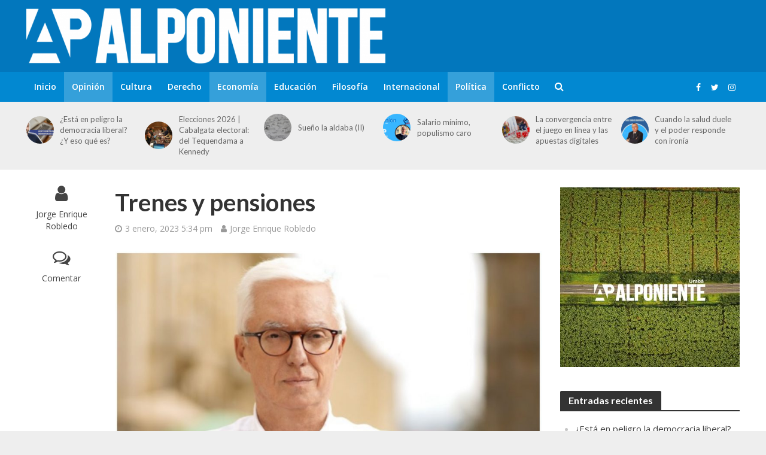

--- FILE ---
content_type: text/html; charset=UTF-8
request_url: https://alponiente.com/trenes-y-pensiones/
body_size: 20880
content:
<!DOCTYPE html>
<html lang="es">
<head>
<meta charset="UTF-8">
<meta name="viewport" content="width=device-width,initial-scale=1.0">
<link rel="pingback" href="https://alponiente.com/xmlrpc.php">
<link rel="profile" href="https://gmpg.org/xfn/11" />
<meta name='robots' content='index, follow, max-image-preview:large, max-snippet:-1, max-video-preview:-1' />
<!-- Etiqueta de Google (gtag.js) modo de consentimiento dataLayer añadido por Site Kit -->
<script type="text/javascript" id="google_gtagjs-js-consent-mode-data-layer">
/* <![CDATA[ */
window.dataLayer = window.dataLayer || [];function gtag(){dataLayer.push(arguments);}
gtag('consent', 'default', {"ad_personalization":"denied","ad_storage":"denied","ad_user_data":"denied","analytics_storage":"denied","functionality_storage":"denied","security_storage":"denied","personalization_storage":"denied","region":["AT","BE","BG","CH","CY","CZ","DE","DK","EE","ES","FI","FR","GB","GR","HR","HU","IE","IS","IT","LI","LT","LU","LV","MT","NL","NO","PL","PT","RO","SE","SI","SK"],"wait_for_update":500});
window._googlesitekitConsentCategoryMap = {"statistics":["analytics_storage"],"marketing":["ad_storage","ad_user_data","ad_personalization"],"functional":["functionality_storage","security_storage"],"preferences":["personalization_storage"]};
window._googlesitekitConsents = {"ad_personalization":"denied","ad_storage":"denied","ad_user_data":"denied","analytics_storage":"denied","functionality_storage":"denied","security_storage":"denied","personalization_storage":"denied","region":["AT","BE","BG","CH","CY","CZ","DE","DK","EE","ES","FI","FR","GB","GR","HR","HU","IE","IS","IT","LI","LT","LU","LV","MT","NL","NO","PL","PT","RO","SE","SI","SK"],"wait_for_update":500};
/* ]]> */
</script>
<!-- Fin de la etiqueta Google (gtag.js) modo de consentimiento dataLayer añadido por Site Kit -->

	<!-- This site is optimized with the Yoast SEO plugin v26.6 - https://yoast.com/wordpress/plugins/seo/ -->
	<title>Trenes y pensiones &#187; Al Poniente</title>
	<link rel="canonical" href="https://alponiente.com/trenes-y-pensiones/" />
	<meta property="og:locale" content="es_ES" />
	<meta property="og:type" content="article" />
	<meta property="og:title" content="Trenes y pensiones &#187; Al Poniente" />
	<meta property="og:description" content="&nbsp; &nbsp; De las declaraciones de Dussán y Petro quedaron dos cosas claras. Que Dussán quiere usar plata de pensiones para respaldar el disparate de Petro de hacer un tren eléctrico y elevado de 1.200 kilómetros entre Buenaventura y Barranquilla –que cuesta 650 billones de pesos, más que el presupuesto nacional– y que Petro busca gastar plata [&hellip;]" />
	<meta property="og:url" content="https://alponiente.com/trenes-y-pensiones/" />
	<meta property="og:site_name" content="Al Poniente" />
	<meta property="article:publisher" content="http://facebook.com/alponiente" />
	<meta property="article:published_time" content="2023-01-03T22:34:00+00:00" />
	<meta property="article:modified_time" content="2023-01-03T22:37:43+00:00" />
	<meta property="og:image" content="https://alponiente.com/wp-content/uploads/2022/09/Caratula-1-2.jpg" />
	<meta property="og:image:width" content="2240" />
	<meta property="og:image:height" content="1260" />
	<meta property="og:image:type" content="image/jpeg" />
	<meta name="author" content="Jorge Enrique Robledo" />
	<meta name="twitter:card" content="summary_large_image" />
	<meta name="twitter:creator" content="@JERobledo" />
	<meta name="twitter:site" content="@alponiente" />
	<meta name="twitter:label1" content="Escrito por" />
	<meta name="twitter:data1" content="Jorge Enrique Robledo" />
	<meta name="twitter:label2" content="Tiempo de lectura" />
	<meta name="twitter:data2" content="3 minutos" />
	<script type="application/ld+json" class="yoast-schema-graph">{"@context":"https://schema.org","@graph":[{"@type":"WebPage","@id":"https://alponiente.com/trenes-y-pensiones/","url":"https://alponiente.com/trenes-y-pensiones/","name":"Trenes y pensiones &#187; Al Poniente","isPartOf":{"@id":"https://alponiente.com/#website"},"primaryImageOfPage":{"@id":"https://alponiente.com/trenes-y-pensiones/#primaryimage"},"image":{"@id":"https://alponiente.com/trenes-y-pensiones/#primaryimage"},"thumbnailUrl":"https://alponiente.com/wp-content/uploads/2022/09/Caratula-1-2.jpg","datePublished":"2023-01-03T22:34:00+00:00","dateModified":"2023-01-03T22:37:43+00:00","author":{"@id":"https://alponiente.com/#/schema/person/76039575e6f14cb6320b78b01d8eb26a"},"breadcrumb":{"@id":"https://alponiente.com/trenes-y-pensiones/#breadcrumb"},"inLanguage":"es","potentialAction":[{"@type":"ReadAction","target":["https://alponiente.com/trenes-y-pensiones/"]}]},{"@type":"ImageObject","inLanguage":"es","@id":"https://alponiente.com/trenes-y-pensiones/#primaryimage","url":"https://alponiente.com/wp-content/uploads/2022/09/Caratula-1-2.jpg","contentUrl":"https://alponiente.com/wp-content/uploads/2022/09/Caratula-1-2.jpg","width":2240,"height":1260,"caption":"Jorge Enrique Robledo"},{"@type":"BreadcrumbList","@id":"https://alponiente.com/trenes-y-pensiones/#breadcrumb","itemListElement":[{"@type":"ListItem","position":1,"name":"Portada","item":"https://alponiente.com/"},{"@type":"ListItem","position":2,"name":"Trenes y pensiones"}]},{"@type":"WebSite","@id":"https://alponiente.com/#website","url":"https://alponiente.com/","name":"Al Poniente","description":"#APensardeTodo","potentialAction":[{"@type":"SearchAction","target":{"@type":"EntryPoint","urlTemplate":"https://alponiente.com/?s={search_term_string}"},"query-input":{"@type":"PropertyValueSpecification","valueRequired":true,"valueName":"search_term_string"}}],"inLanguage":"es"},{"@type":"Person","@id":"https://alponiente.com/#/schema/person/76039575e6f14cb6320b78b01d8eb26a","name":"Jorge Enrique Robledo","image":{"@type":"ImageObject","inLanguage":"es","@id":"https://alponiente.com/#/schema/person/image/","url":"https://secure.gravatar.com/avatar/26a695fcd9d98ffa1fba78cb5a1eacf0fbe19e40bf9de0cafa0080cdf4c14514?s=96&r=g","contentUrl":"https://secure.gravatar.com/avatar/26a695fcd9d98ffa1fba78cb5a1eacf0fbe19e40bf9de0cafa0080cdf4c14514?s=96&r=g","caption":"Jorge Enrique Robledo"},"description":"Es un arquitecto, profesor y político colombiano. Es miembro del Polo Democrático Alternativo y ha sido elegido por voto popular para integrar el Senado de Colombia. Ha sido electo 6 veces consecutivas como el mejor senador de Colombia, por más de 2500 líderes de opinión.","sameAs":["https://jorgerobledo.com/","https://x.com/@JERobledo"],"url":"https://alponiente.com/author/jorge-robledo/"}]}</script>
	<!-- / Yoast SEO plugin. -->


<link rel='dns-prefetch' href='//www.googletagmanager.com' />
<link rel='dns-prefetch' href='//fonts.googleapis.com' />
<link rel="alternate" type="application/rss+xml" title="Al Poniente &raquo; Feed" href="https://alponiente.com/feed/" />
<link rel="alternate" type="application/rss+xml" title="Al Poniente &raquo; Feed de los comentarios" href="https://alponiente.com/comments/feed/" />
<link rel="alternate" type="application/rss+xml" title="Al Poniente &raquo; Comentario Trenes y pensiones del feed" href="https://alponiente.com/trenes-y-pensiones/feed/" />
<link rel="alternate" title="oEmbed (JSON)" type="application/json+oembed" href="https://alponiente.com/wp-json/oembed/1.0/embed?url=https%3A%2F%2Falponiente.com%2Ftrenes-y-pensiones%2F" />
<link rel="alternate" title="oEmbed (XML)" type="text/xml+oembed" href="https://alponiente.com/wp-json/oembed/1.0/embed?url=https%3A%2F%2Falponiente.com%2Ftrenes-y-pensiones%2F&#038;format=xml" />
<style id='wp-img-auto-sizes-contain-inline-css' type='text/css'>
img:is([sizes=auto i],[sizes^="auto," i]){contain-intrinsic-size:3000px 1500px}
/*# sourceURL=wp-img-auto-sizes-contain-inline-css */
</style>
<link rel='stylesheet' id='embed-pdf-viewer-css' href='https://alponiente.com/wp-content/plugins/embed-pdf-viewer/css/embed-pdf-viewer.css?ver=2.4.6' type='text/css' media='screen' />
<style id='wp-emoji-styles-inline-css' type='text/css'>

	img.wp-smiley, img.emoji {
		display: inline !important;
		border: none !important;
		box-shadow: none !important;
		height: 1em !important;
		width: 1em !important;
		margin: 0 0.07em !important;
		vertical-align: -0.1em !important;
		background: none !important;
		padding: 0 !important;
	}
/*# sourceURL=wp-emoji-styles-inline-css */
</style>
<style id='wp-block-library-inline-css' type='text/css'>
:root{--wp-block-synced-color:#7a00df;--wp-block-synced-color--rgb:122,0,223;--wp-bound-block-color:var(--wp-block-synced-color);--wp-editor-canvas-background:#ddd;--wp-admin-theme-color:#007cba;--wp-admin-theme-color--rgb:0,124,186;--wp-admin-theme-color-darker-10:#006ba1;--wp-admin-theme-color-darker-10--rgb:0,107,160.5;--wp-admin-theme-color-darker-20:#005a87;--wp-admin-theme-color-darker-20--rgb:0,90,135;--wp-admin-border-width-focus:2px}@media (min-resolution:192dpi){:root{--wp-admin-border-width-focus:1.5px}}.wp-element-button{cursor:pointer}:root .has-very-light-gray-background-color{background-color:#eee}:root .has-very-dark-gray-background-color{background-color:#313131}:root .has-very-light-gray-color{color:#eee}:root .has-very-dark-gray-color{color:#313131}:root .has-vivid-green-cyan-to-vivid-cyan-blue-gradient-background{background:linear-gradient(135deg,#00d084,#0693e3)}:root .has-purple-crush-gradient-background{background:linear-gradient(135deg,#34e2e4,#4721fb 50%,#ab1dfe)}:root .has-hazy-dawn-gradient-background{background:linear-gradient(135deg,#faaca8,#dad0ec)}:root .has-subdued-olive-gradient-background{background:linear-gradient(135deg,#fafae1,#67a671)}:root .has-atomic-cream-gradient-background{background:linear-gradient(135deg,#fdd79a,#004a59)}:root .has-nightshade-gradient-background{background:linear-gradient(135deg,#330968,#31cdcf)}:root .has-midnight-gradient-background{background:linear-gradient(135deg,#020381,#2874fc)}:root{--wp--preset--font-size--normal:16px;--wp--preset--font-size--huge:42px}.has-regular-font-size{font-size:1em}.has-larger-font-size{font-size:2.625em}.has-normal-font-size{font-size:var(--wp--preset--font-size--normal)}.has-huge-font-size{font-size:var(--wp--preset--font-size--huge)}.has-text-align-center{text-align:center}.has-text-align-left{text-align:left}.has-text-align-right{text-align:right}.has-fit-text{white-space:nowrap!important}#end-resizable-editor-section{display:none}.aligncenter{clear:both}.items-justified-left{justify-content:flex-start}.items-justified-center{justify-content:center}.items-justified-right{justify-content:flex-end}.items-justified-space-between{justify-content:space-between}.screen-reader-text{border:0;clip-path:inset(50%);height:1px;margin:-1px;overflow:hidden;padding:0;position:absolute;width:1px;word-wrap:normal!important}.screen-reader-text:focus{background-color:#ddd;clip-path:none;color:#444;display:block;font-size:1em;height:auto;left:5px;line-height:normal;padding:15px 23px 14px;text-decoration:none;top:5px;width:auto;z-index:100000}html :where(.has-border-color){border-style:solid}html :where([style*=border-top-color]){border-top-style:solid}html :where([style*=border-right-color]){border-right-style:solid}html :where([style*=border-bottom-color]){border-bottom-style:solid}html :where([style*=border-left-color]){border-left-style:solid}html :where([style*=border-width]){border-style:solid}html :where([style*=border-top-width]){border-top-style:solid}html :where([style*=border-right-width]){border-right-style:solid}html :where([style*=border-bottom-width]){border-bottom-style:solid}html :where([style*=border-left-width]){border-left-style:solid}html :where(img[class*=wp-image-]){height:auto;max-width:100%}:where(figure){margin:0 0 1em}html :where(.is-position-sticky){--wp-admin--admin-bar--position-offset:var(--wp-admin--admin-bar--height,0px)}@media screen and (max-width:600px){html :where(.is-position-sticky){--wp-admin--admin-bar--position-offset:0px}}

/*# sourceURL=wp-block-library-inline-css */
</style><style id='global-styles-inline-css' type='text/css'>
:root{--wp--preset--aspect-ratio--square: 1;--wp--preset--aspect-ratio--4-3: 4/3;--wp--preset--aspect-ratio--3-4: 3/4;--wp--preset--aspect-ratio--3-2: 3/2;--wp--preset--aspect-ratio--2-3: 2/3;--wp--preset--aspect-ratio--16-9: 16/9;--wp--preset--aspect-ratio--9-16: 9/16;--wp--preset--color--black: #000000;--wp--preset--color--cyan-bluish-gray: #abb8c3;--wp--preset--color--white: #ffffff;--wp--preset--color--pale-pink: #f78da7;--wp--preset--color--vivid-red: #cf2e2e;--wp--preset--color--luminous-vivid-orange: #ff6900;--wp--preset--color--luminous-vivid-amber: #fcb900;--wp--preset--color--light-green-cyan: #7bdcb5;--wp--preset--color--vivid-green-cyan: #00d084;--wp--preset--color--pale-cyan-blue: #8ed1fc;--wp--preset--color--vivid-cyan-blue: #0693e3;--wp--preset--color--vivid-purple: #9b51e0;--wp--preset--color--herald-acc: #0288d1;--wp--preset--color--herald-meta: #999999;--wp--preset--color--herald-txt: #444444;--wp--preset--color--herald-bg: #ffffff;--wp--preset--color--herald-cat-1: #006996;--wp--preset--color--herald-cat-3299: #bac7d1;--wp--preset--color--herald-cat-3108: #8224e3;--wp--preset--color--herald-cat-3298: #8bc34a;--wp--preset--color--herald-cat-3112: #8bc34a;--wp--preset--color--herald-cat-3124: #1e73be;--wp--preset--color--herald-cat-3123: #006996;--wp--preset--color--herald-cat-4132: #0288d1;--wp--preset--color--herald-cat-4198: #ffa726;--wp--preset--color--herald-cat-4141: #02c6d8;--wp--preset--gradient--vivid-cyan-blue-to-vivid-purple: linear-gradient(135deg,rgb(6,147,227) 0%,rgb(155,81,224) 100%);--wp--preset--gradient--light-green-cyan-to-vivid-green-cyan: linear-gradient(135deg,rgb(122,220,180) 0%,rgb(0,208,130) 100%);--wp--preset--gradient--luminous-vivid-amber-to-luminous-vivid-orange: linear-gradient(135deg,rgb(252,185,0) 0%,rgb(255,105,0) 100%);--wp--preset--gradient--luminous-vivid-orange-to-vivid-red: linear-gradient(135deg,rgb(255,105,0) 0%,rgb(207,46,46) 100%);--wp--preset--gradient--very-light-gray-to-cyan-bluish-gray: linear-gradient(135deg,rgb(238,238,238) 0%,rgb(169,184,195) 100%);--wp--preset--gradient--cool-to-warm-spectrum: linear-gradient(135deg,rgb(74,234,220) 0%,rgb(151,120,209) 20%,rgb(207,42,186) 40%,rgb(238,44,130) 60%,rgb(251,105,98) 80%,rgb(254,248,76) 100%);--wp--preset--gradient--blush-light-purple: linear-gradient(135deg,rgb(255,206,236) 0%,rgb(152,150,240) 100%);--wp--preset--gradient--blush-bordeaux: linear-gradient(135deg,rgb(254,205,165) 0%,rgb(254,45,45) 50%,rgb(107,0,62) 100%);--wp--preset--gradient--luminous-dusk: linear-gradient(135deg,rgb(255,203,112) 0%,rgb(199,81,192) 50%,rgb(65,88,208) 100%);--wp--preset--gradient--pale-ocean: linear-gradient(135deg,rgb(255,245,203) 0%,rgb(182,227,212) 50%,rgb(51,167,181) 100%);--wp--preset--gradient--electric-grass: linear-gradient(135deg,rgb(202,248,128) 0%,rgb(113,206,126) 100%);--wp--preset--gradient--midnight: linear-gradient(135deg,rgb(2,3,129) 0%,rgb(40,116,252) 100%);--wp--preset--font-size--small: 12.8px;--wp--preset--font-size--medium: 20px;--wp--preset--font-size--large: 22.4px;--wp--preset--font-size--x-large: 42px;--wp--preset--font-size--normal: 16px;--wp--preset--font-size--huge: 28.8px;--wp--preset--spacing--20: 0.44rem;--wp--preset--spacing--30: 0.67rem;--wp--preset--spacing--40: 1rem;--wp--preset--spacing--50: 1.5rem;--wp--preset--spacing--60: 2.25rem;--wp--preset--spacing--70: 3.38rem;--wp--preset--spacing--80: 5.06rem;--wp--preset--shadow--natural: 6px 6px 9px rgba(0, 0, 0, 0.2);--wp--preset--shadow--deep: 12px 12px 50px rgba(0, 0, 0, 0.4);--wp--preset--shadow--sharp: 6px 6px 0px rgba(0, 0, 0, 0.2);--wp--preset--shadow--outlined: 6px 6px 0px -3px rgb(255, 255, 255), 6px 6px rgb(0, 0, 0);--wp--preset--shadow--crisp: 6px 6px 0px rgb(0, 0, 0);}:where(.is-layout-flex){gap: 0.5em;}:where(.is-layout-grid){gap: 0.5em;}body .is-layout-flex{display: flex;}.is-layout-flex{flex-wrap: wrap;align-items: center;}.is-layout-flex > :is(*, div){margin: 0;}body .is-layout-grid{display: grid;}.is-layout-grid > :is(*, div){margin: 0;}:where(.wp-block-columns.is-layout-flex){gap: 2em;}:where(.wp-block-columns.is-layout-grid){gap: 2em;}:where(.wp-block-post-template.is-layout-flex){gap: 1.25em;}:where(.wp-block-post-template.is-layout-grid){gap: 1.25em;}.has-black-color{color: var(--wp--preset--color--black) !important;}.has-cyan-bluish-gray-color{color: var(--wp--preset--color--cyan-bluish-gray) !important;}.has-white-color{color: var(--wp--preset--color--white) !important;}.has-pale-pink-color{color: var(--wp--preset--color--pale-pink) !important;}.has-vivid-red-color{color: var(--wp--preset--color--vivid-red) !important;}.has-luminous-vivid-orange-color{color: var(--wp--preset--color--luminous-vivid-orange) !important;}.has-luminous-vivid-amber-color{color: var(--wp--preset--color--luminous-vivid-amber) !important;}.has-light-green-cyan-color{color: var(--wp--preset--color--light-green-cyan) !important;}.has-vivid-green-cyan-color{color: var(--wp--preset--color--vivid-green-cyan) !important;}.has-pale-cyan-blue-color{color: var(--wp--preset--color--pale-cyan-blue) !important;}.has-vivid-cyan-blue-color{color: var(--wp--preset--color--vivid-cyan-blue) !important;}.has-vivid-purple-color{color: var(--wp--preset--color--vivid-purple) !important;}.has-black-background-color{background-color: var(--wp--preset--color--black) !important;}.has-cyan-bluish-gray-background-color{background-color: var(--wp--preset--color--cyan-bluish-gray) !important;}.has-white-background-color{background-color: var(--wp--preset--color--white) !important;}.has-pale-pink-background-color{background-color: var(--wp--preset--color--pale-pink) !important;}.has-vivid-red-background-color{background-color: var(--wp--preset--color--vivid-red) !important;}.has-luminous-vivid-orange-background-color{background-color: var(--wp--preset--color--luminous-vivid-orange) !important;}.has-luminous-vivid-amber-background-color{background-color: var(--wp--preset--color--luminous-vivid-amber) !important;}.has-light-green-cyan-background-color{background-color: var(--wp--preset--color--light-green-cyan) !important;}.has-vivid-green-cyan-background-color{background-color: var(--wp--preset--color--vivid-green-cyan) !important;}.has-pale-cyan-blue-background-color{background-color: var(--wp--preset--color--pale-cyan-blue) !important;}.has-vivid-cyan-blue-background-color{background-color: var(--wp--preset--color--vivid-cyan-blue) !important;}.has-vivid-purple-background-color{background-color: var(--wp--preset--color--vivid-purple) !important;}.has-black-border-color{border-color: var(--wp--preset--color--black) !important;}.has-cyan-bluish-gray-border-color{border-color: var(--wp--preset--color--cyan-bluish-gray) !important;}.has-white-border-color{border-color: var(--wp--preset--color--white) !important;}.has-pale-pink-border-color{border-color: var(--wp--preset--color--pale-pink) !important;}.has-vivid-red-border-color{border-color: var(--wp--preset--color--vivid-red) !important;}.has-luminous-vivid-orange-border-color{border-color: var(--wp--preset--color--luminous-vivid-orange) !important;}.has-luminous-vivid-amber-border-color{border-color: var(--wp--preset--color--luminous-vivid-amber) !important;}.has-light-green-cyan-border-color{border-color: var(--wp--preset--color--light-green-cyan) !important;}.has-vivid-green-cyan-border-color{border-color: var(--wp--preset--color--vivid-green-cyan) !important;}.has-pale-cyan-blue-border-color{border-color: var(--wp--preset--color--pale-cyan-blue) !important;}.has-vivid-cyan-blue-border-color{border-color: var(--wp--preset--color--vivid-cyan-blue) !important;}.has-vivid-purple-border-color{border-color: var(--wp--preset--color--vivid-purple) !important;}.has-vivid-cyan-blue-to-vivid-purple-gradient-background{background: var(--wp--preset--gradient--vivid-cyan-blue-to-vivid-purple) !important;}.has-light-green-cyan-to-vivid-green-cyan-gradient-background{background: var(--wp--preset--gradient--light-green-cyan-to-vivid-green-cyan) !important;}.has-luminous-vivid-amber-to-luminous-vivid-orange-gradient-background{background: var(--wp--preset--gradient--luminous-vivid-amber-to-luminous-vivid-orange) !important;}.has-luminous-vivid-orange-to-vivid-red-gradient-background{background: var(--wp--preset--gradient--luminous-vivid-orange-to-vivid-red) !important;}.has-very-light-gray-to-cyan-bluish-gray-gradient-background{background: var(--wp--preset--gradient--very-light-gray-to-cyan-bluish-gray) !important;}.has-cool-to-warm-spectrum-gradient-background{background: var(--wp--preset--gradient--cool-to-warm-spectrum) !important;}.has-blush-light-purple-gradient-background{background: var(--wp--preset--gradient--blush-light-purple) !important;}.has-blush-bordeaux-gradient-background{background: var(--wp--preset--gradient--blush-bordeaux) !important;}.has-luminous-dusk-gradient-background{background: var(--wp--preset--gradient--luminous-dusk) !important;}.has-pale-ocean-gradient-background{background: var(--wp--preset--gradient--pale-ocean) !important;}.has-electric-grass-gradient-background{background: var(--wp--preset--gradient--electric-grass) !important;}.has-midnight-gradient-background{background: var(--wp--preset--gradient--midnight) !important;}.has-small-font-size{font-size: var(--wp--preset--font-size--small) !important;}.has-medium-font-size{font-size: var(--wp--preset--font-size--medium) !important;}.has-large-font-size{font-size: var(--wp--preset--font-size--large) !important;}.has-x-large-font-size{font-size: var(--wp--preset--font-size--x-large) !important;}
/*# sourceURL=global-styles-inline-css */
</style>

<style id='classic-theme-styles-inline-css' type='text/css'>
/*! This file is auto-generated */
.wp-block-button__link{color:#fff;background-color:#32373c;border-radius:9999px;box-shadow:none;text-decoration:none;padding:calc(.667em + 2px) calc(1.333em + 2px);font-size:1.125em}.wp-block-file__button{background:#32373c;color:#fff;text-decoration:none}
/*# sourceURL=/wp-includes/css/classic-themes.min.css */
</style>
<link rel='stylesheet' id='mks_shortcodes_simple_line_icons-css' href='https://alponiente.com/wp-content/plugins/meks-flexible-shortcodes/css/simple-line/simple-line-icons.css?ver=1.3.8' type='text/css' media='screen' />
<link rel='stylesheet' id='mks_shortcodes_css-css' href='https://alponiente.com/wp-content/plugins/meks-flexible-shortcodes/css/style.css?ver=1.3.8' type='text/css' media='screen' />
<link rel='stylesheet' id='herald-main-css' href='https://alponiente.com/wp-content/themes/herald/assets/css/min.css?ver=2.6' type='text/css' media='all' />
<style id='herald-main-inline-css' type='text/css'>
h1, .h1, .herald-no-sid .herald-posts .h2{ font-size: 4.0rem; }h2, .h2, .herald-no-sid .herald-posts .h3{ font-size: 3.3rem; }h3, .h3, .herald-no-sid .herald-posts .h4 { font-size: 2.8rem; }h4, .h4, .herald-no-sid .herald-posts .h5 { font-size: 2.3rem; }h5, .h5, .herald-no-sid .herald-posts .h6 { font-size: 1.9rem; }h6, .h6, .herald-no-sid .herald-posts .h7 { font-size: 1.6rem; }.h7 {font-size: 1.4rem;}.herald-entry-content, .herald-sidebar{font-size: 1.6rem;}.entry-content .entry-headline{font-size: 1.9rem;}body{font-size: 1.6rem;}.widget{font-size: 1.5rem;}.herald-menu{font-size: 1.4rem;}.herald-mod-title .herald-mod-h, .herald-sidebar .widget-title{font-size: 1.6rem;}.entry-meta .meta-item, .entry-meta a, .entry-meta span{font-size: 1.4rem;}.entry-meta.meta-small .meta-item, .entry-meta.meta-small a, .entry-meta.meta-small span{font-size: 1.3rem;}.herald-site-header .header-top,.header-top .herald-in-popup,.header-top .herald-menu ul {background: #111111;color: #aaaaaa;}.header-top a {color: #aaaaaa;}.header-top a:hover,.header-top .herald-menu li:hover > a{color: #ffffff;}.header-top .herald-menu-popup:hover > span,.header-top .herald-menu-popup-search span:hover,.header-top .herald-menu-popup-search.herald-search-active{color: #ffffff;}#wp-calendar tbody td a{background: #0288d1;color:#FFF;}.header-top .herald-login #loginform label,.header-top .herald-login p,.header-top a.btn-logout {color: #ffffff;}.header-top .herald-login #loginform input {color: #111111;}.header-top .herald-login .herald-registration-link:after {background: rgba(255,255,255,0.25);}.header-top .herald-login #loginform input[type=submit],.header-top .herald-in-popup .btn-logout {background-color: #ffffff;color: #111111;}.header-top a.btn-logout:hover{color: #111111;}.header-middle{background-color: #0277bd;color: #ffffff;}.header-middle a{color: #ffffff;}.header-middle.herald-header-wraper,.header-middle .col-lg-12{height: 120px;}.header-middle .site-title img{max-height: 120px;}.header-middle .sub-menu{background-color: #ffffff;}.header-middle .sub-menu a,.header-middle .herald-search-submit:hover,.header-middle li.herald-mega-menu .col-lg-3 a:hover,.header-middle li.herald-mega-menu .col-lg-3 a:hover:after{color: #111111;}.header-middle .herald-menu li:hover > a,.header-middle .herald-menu-popup-search:hover > span,.header-middle .herald-cart-icon:hover > a{color: #111111;background-color: #ffffff;}.header-middle .current-menu-parent a,.header-middle .current-menu-ancestor a,.header-middle .current_page_item > a,.header-middle .current-menu-item > a{background-color: rgba(255,255,255,0.2); }.header-middle .sub-menu > li > a,.header-middle .herald-search-submit,.header-middle li.herald-mega-menu .col-lg-3 a{color: rgba(17,17,17,0.7); }.header-middle .sub-menu > li:hover > a{color: #111111; }.header-middle .herald-in-popup{background-color: #ffffff;}.header-middle .herald-menu-popup a{color: #111111;}.header-middle .herald-in-popup{background-color: #ffffff;}.header-middle .herald-search-input{color: #111111;}.header-middle .herald-menu-popup a{color: #111111;}.header-middle .herald-menu-popup > span,.header-middle .herald-search-active > span{color: #ffffff;}.header-middle .herald-menu-popup:hover > span,.header-middle .herald-search-active > span{background-color: #ffffff;color: #111111;}.header-middle .herald-login #loginform label,.header-middle .herald-login #loginform input,.header-middle .herald-login p,.header-middle a.btn-logout,.header-middle .herald-login .herald-registration-link:hover,.header-middle .herald-login .herald-lost-password-link:hover {color: #111111;}.header-middle .herald-login .herald-registration-link:after {background: rgba(17,17,17,0.15);}.header-middle .herald-login a,.header-middle .herald-username a {color: #111111;}.header-middle .herald-login a:hover,.header-middle .herald-login .herald-registration-link,.header-middle .herald-login .herald-lost-password-link {color: #0277bd;}.header-middle .herald-login #loginform input[type=submit],.header-middle .herald-in-popup .btn-logout {background-color: #0277bd;color: #ffffff;}.header-middle a.btn-logout:hover{color: #ffffff;}.header-bottom{background: #0288d1;color: #ffffff;}.header-bottom a,.header-bottom .herald-site-header .herald-search-submit{color: #ffffff;}.header-bottom a:hover{color: #424242;}.header-bottom a:hover,.header-bottom .herald-menu li:hover > a,.header-bottom li.herald-mega-menu .col-lg-3 a:hover:after{color: #424242;}.header-bottom .herald-menu li:hover > a,.header-bottom .herald-menu-popup-search:hover > span,.header-bottom .herald-cart-icon:hover > a {color: #424242;background-color: #ffffff;}.header-bottom .current-menu-parent a,.header-bottom .current-menu-ancestor a,.header-bottom .current_page_item > a,.header-bottom .current-menu-item > a {background-color: rgba(255,255,255,0.2); }.header-bottom .sub-menu{background-color: #ffffff;}.header-bottom .herald-menu li.herald-mega-menu .col-lg-3 a,.header-bottom .sub-menu > li > a,.header-bottom .herald-search-submit{color: rgba(66,66,66,0.7); }.header-bottom .herald-menu li.herald-mega-menu .col-lg-3 a:hover,.header-bottom .sub-menu > li:hover > a{color: #424242; }.header-bottom .sub-menu > li > a,.header-bottom .herald-search-submit{color: rgba(66,66,66,0.7); }.header-bottom .sub-menu > li:hover > a{color: #424242; }.header-bottom .herald-in-popup {background-color: #ffffff;}.header-bottom .herald-menu-popup a {color: #424242;}.header-bottom .herald-in-popup,.header-bottom .herald-search-input {background-color: #ffffff;}.header-bottom .herald-menu-popup a,.header-bottom .herald-search-input{color: #424242;}.header-bottom .herald-menu-popup > span,.header-bottom .herald-search-active > span{color: #ffffff;}.header-bottom .herald-menu-popup:hover > span,.header-bottom .herald-search-active > span{background-color: #ffffff;color: #424242;}.header-bottom .herald-login #loginform label,.header-bottom .herald-login #loginform input,.header-bottom .herald-login p,.header-bottom a.btn-logout,.header-bottom .herald-login .herald-registration-link:hover,.header-bottom .herald-login .herald-lost-password-link:hover,.herald-responsive-header .herald-login #loginform label,.herald-responsive-header .herald-login #loginform input,.herald-responsive-header .herald-login p,.herald-responsive-header a.btn-logout,.herald-responsive-header .herald-login .herald-registration-link:hover,.herald-responsive-header .herald-login .herald-lost-password-link:hover {color: #424242;}.header-bottom .herald-login .herald-registration-link:after,.herald-responsive-header .herald-login .herald-registration-link:after {background: rgba(66,66,66,0.15);}.header-bottom .herald-login a,.herald-responsive-header .herald-login a {color: #424242;}.header-bottom .herald-login a:hover,.header-bottom .herald-login .herald-registration-link,.header-bottom .herald-login .herald-lost-password-link,.herald-responsive-header .herald-login a:hover,.herald-responsive-header .herald-login .herald-registration-link,.herald-responsive-header .herald-login .herald-lost-password-link {color: #0288d1;}.header-bottom .herald-login #loginform input[type=submit],.herald-responsive-header .herald-login #loginform input[type=submit],.header-bottom .herald-in-popup .btn-logout,.herald-responsive-header .herald-in-popup .btn-logout {background-color: #0288d1;color: #ffffff;}.header-bottom a.btn-logout:hover,.herald-responsive-header a.btn-logout:hover {color: #ffffff;}.herald-header-sticky{background: #0288d1;color: #ffffff;}.herald-header-sticky a{color: #ffffff;}.herald-header-sticky .herald-menu li:hover > a{color: #444444;background-color: #ffffff;}.herald-header-sticky .sub-menu{background-color: #ffffff;}.herald-header-sticky .sub-menu a{color: #444444;}.herald-header-sticky .sub-menu > li:hover > a{color: #0288d1;}.herald-header-sticky .herald-in-popup,.herald-header-sticky .herald-search-input {background-color: #ffffff;}.herald-header-sticky .herald-menu-popup a{color: #444444;}.herald-header-sticky .herald-menu-popup > span,.herald-header-sticky .herald-search-active > span{color: #ffffff;}.herald-header-sticky .herald-menu-popup:hover > span,.herald-header-sticky .herald-search-active > span{background-color: #ffffff;color: #444444;}.herald-header-sticky .herald-search-input,.herald-header-sticky .herald-search-submit{color: #444444;}.herald-header-sticky .herald-menu li:hover > a,.herald-header-sticky .herald-menu-popup-search:hover > span,.herald-header-sticky .herald-cart-icon:hover a {color: #444444;background-color: #ffffff;}.herald-header-sticky .herald-login #loginform label,.herald-header-sticky .herald-login #loginform input,.herald-header-sticky .herald-login p,.herald-header-sticky a.btn-logout,.herald-header-sticky .herald-login .herald-registration-link:hover,.herald-header-sticky .herald-login .herald-lost-password-link:hover {color: #444444;}.herald-header-sticky .herald-login .herald-registration-link:after {background: rgba(68,68,68,0.15);}.herald-header-sticky .herald-login a {color: #444444;}.herald-header-sticky .herald-login a:hover,.herald-header-sticky .herald-login .herald-registration-link,.herald-header-sticky .herald-login .herald-lost-password-link {color: #0288d1;}.herald-header-sticky .herald-login #loginform input[type=submit],.herald-header-sticky .herald-in-popup .btn-logout {background-color: #0288d1;color: #ffffff;}.herald-header-sticky a.btn-logout:hover{color: #ffffff;}.header-trending{background: #eeeeee;color: #666666;}.header-trending a{color: #666666;}.header-trending a:hover{color: #111111;}.herald-site-content { margin-top: 1px; }body {background-color:#eeeeee;color: #444444;font-family: 'Open Sans';font-weight: 400;}.herald-site-content{background-color:#ffffff; box-shadow: 0 0 0 1px rgba(68,68,68,0.1);}h1, h2, h3, h4, h5, h6,.h1, .h2, .h3, .h4, .h5, .h6, .h7,.wp-block-cover .wp-block-cover-image-text, .wp-block-cover .wp-block-cover-text, .wp-block-cover h2, .wp-block-cover-image .wp-block-cover-image-text, .wp-block-cover-image .wp-block-cover-text, .wp-block-cover-image h2{font-family: 'Lato';font-weight: 700;}.header-middle .herald-menu,.header-bottom .herald-menu,.herald-header-sticky .herald-menu,.herald-mobile-nav{font-family: 'Open Sans';font-weight: 600;}.herald-menu li.herald-mega-menu .herald-ovrld .meta-category a{font-family: 'Open Sans';font-weight: 400;}.herald-entry-content blockquote p{color: #0288d1;}pre {background: rgba(68,68,68,0.06);border: 1px solid rgba(68,68,68,0.2);}thead {background: rgba(68,68,68,0.06);}a,.entry-title a:hover,.herald-menu .sub-menu li .meta-category a{color: #0288d1;}.entry-meta-wrapper .entry-meta span:before,.entry-meta-wrapper .entry-meta a:before,.entry-meta-wrapper .entry-meta .meta-item:before,.entry-meta-wrapper .entry-meta div,li.herald-mega-menu .sub-menu .entry-title a,.entry-meta-wrapper .herald-author-twitter{color: #444444;}.herald-mod-title h1,.herald-mod-title h2,.herald-mod-title h4{color: #ffffff;}.herald-mod-head:after,.herald-mod-title .herald-color,.widget-title:after,.widget-title span{color: #ffffff;background-color: #333333;}.herald-mod-title .herald-color a{color: #ffffff;}.herald-ovrld .meta-category a,.herald-fa-wrapper .meta-category a{background-color: #0288d1;}.meta-tags a,.widget_tag_cloud a,.herald-share-meta:after,.wp-block-tag-cloud a{background: rgba(51,51,51,0.1);}h1, h2, h3, h4, h5, h6,.entry-title a {color: #333333;}.herald-pagination .page-numbers,.herald-mod-subnav a,.herald-mod-actions a,.herald-slider-controls div,.meta-tags a,.widget.widget_tag_cloud a,.herald-sidebar .mks_autor_link_wrap a,.herald-sidebar .meks-instagram-follow-link a,.mks_themeforest_widget .mks_read_more a,.herald-read-more,.wp-block-tag-cloud a{color: #444444;}.widget.widget_tag_cloud a:hover,.entry-content .meta-tags a:hover,.wp-block-tag-cloud a:hover{background-color: #0288d1;color: #FFF;}.herald-pagination .prev.page-numbers,.herald-pagination .next.page-numbers,.herald-pagination .prev.page-numbers:hover,.herald-pagination .next.page-numbers:hover,.herald-pagination .page-numbers.current,.herald-pagination .page-numbers.current:hover,.herald-next a,.herald-pagination .herald-next a:hover,.herald-prev a,.herald-pagination .herald-prev a:hover,.herald-load-more a,.herald-load-more a:hover,.entry-content .herald-search-submit,.herald-mod-desc .herald-search-submit,.wpcf7-submit,body div.wpforms-container-full .wpforms-form input[type=submit], body div.wpforms-container-full .wpforms-form button[type=submit], body div.wpforms-container-full .wpforms-form .wpforms-page-button {background-color:#0288d1;color: #FFF;}.herald-pagination .page-numbers:hover{background-color: rgba(68,68,68,0.1);}.widget a,.recentcomments a,.widget a:hover,.herald-sticky-next a:hover,.herald-sticky-prev a:hover,.herald-mod-subnav a:hover,.herald-mod-actions a:hover,.herald-slider-controls div:hover,.meta-tags a:hover,.widget_tag_cloud a:hover,.mks_autor_link_wrap a:hover,.meks-instagram-follow-link a:hover,.mks_themeforest_widget .mks_read_more a:hover,.herald-read-more:hover,.widget .entry-title a:hover,li.herald-mega-menu .sub-menu .entry-title a:hover,.entry-meta-wrapper .meta-item:hover a,.entry-meta-wrapper .meta-item:hover a:before,.entry-meta-wrapper .herald-share:hover > span,.entry-meta-wrapper .herald-author-name:hover,.entry-meta-wrapper .herald-author-twitter:hover,.entry-meta-wrapper .herald-author-twitter:hover:before{color:#0288d1;}.widget ul li a,.widget .entry-title a,.herald-author-name,.entry-meta-wrapper .meta-item,.entry-meta-wrapper .meta-item span,.entry-meta-wrapper .meta-item a,.herald-mod-actions a{color: #444444;}.widget li:before{background: rgba(68,68,68,0.3);}.widget_categories .count{background: #0288d1;color: #FFF;}input[type="submit"],button[type="submit"],body div.wpforms-container-full .wpforms-form input[type=submit]:hover, body div.wpforms-container-full .wpforms-form button[type=submit]:hover, body div.wpforms-container-full .wpforms-form .wpforms-page-button:hover,.spinner > div{background-color: #0288d1;}.herald-mod-actions a:hover,.comment-body .edit-link a,.herald-breadcrumbs a:hover{color:#0288d1;}.herald-header-wraper .herald-soc-nav a:hover,.meta-tags span,li.herald-mega-menu .herald-ovrld .entry-title a,li.herald-mega-menu .herald-ovrld .entry-title a:hover,.herald-ovrld .entry-meta .herald-reviews i:before{color: #FFF;}.entry-meta .meta-item, .entry-meta span, .entry-meta a,.meta-category span,.post-date,.recentcomments,.rss-date,.comment-metadata a,.entry-meta a:hover,.herald-menu li.herald-mega-menu .col-lg-3 a:after,.herald-breadcrumbs,.herald-breadcrumbs a,.entry-meta .herald-reviews i:before{color: #999999;}.herald-lay-a .herald-lay-over{background: #ffffff;}.herald-pagination a:hover,input[type="submit"]:hover,button[type="submit"]:hover,.entry-content .herald-search-submit:hover,.wpcf7-submit:hover,.herald-fa-wrapper .meta-category a:hover,.herald-ovrld .meta-category a:hover,.herald-mod-desc .herald-search-submit:hover,.herald-single-sticky .herald-share .meks_ess a:hover,body div.wpforms-container-full .wpforms-form input[type=submit]:hover, body div.wpforms-container-full .wpforms-form button[type=submit]:hover, body div.wpforms-container-full .wpforms-form .wpforms-page-button:hover{cursor: pointer;text-decoration: none;background-image: -moz-linear-gradient(left,rgba(0,0,0,0.1) 0%,rgba(0,0,0,0.1) 100%);background-image: -webkit-gradient(linear,left top,right top,color-stop(0%,rgba(0,0,0,0.1)),color-stop(100%,rgba(0,0,0,0.1)));background-image: -webkit-linear-gradient(left,rgba(0,0,0,0.1) 0%,rgba(0,0,0,0.1) 100%);background-image: -o-linear-gradient(left,rgba(0,0,0,0.1) 0%,rgba(0,0,0,0.1) 100%);background-image: -ms-linear-gradient(left,rgba(0,0,0,0.1) 0%,rgba(0,0,0,0.1) 100%);background-image: linear-gradient(to right,rgba(0,0,0,0.1) 0%,rgba(0,0,0,0.1) 100%);}.herald-sticky-next a,.herald-sticky-prev a{color: #444444;}.herald-sticky-prev a:before,.herald-sticky-next a:before,.herald-comment-action,.meta-tags span,.herald-entry-content .herald-link-pages a{background: #444444;}.herald-sticky-prev a:hover:before,.herald-sticky-next a:hover:before,.herald-comment-action:hover,div.mejs-controls .mejs-time-rail .mejs-time-current,.herald-entry-content .herald-link-pages a:hover{background: #0288d1;} .herald-site-footer{background: #222222;color: #dddddd;}.herald-site-footer .widget-title span{color: #dddddd;background: transparent;}.herald-site-footer .widget-title:before{background:#dddddd;}.herald-site-footer .widget-title:after,.herald-site-footer .widget_tag_cloud a{background: rgba(221,221,221,0.1);}.herald-site-footer .widget li:before{background: rgba(221,221,221,0.3);}.herald-site-footer a,.herald-site-footer .widget a:hover,.herald-site-footer .widget .meta-category a,.herald-site-footer .herald-slider-controls .owl-prev:hover,.herald-site-footer .herald-slider-controls .owl-next:hover,.herald-site-footer .herald-slider-controls .herald-mod-actions:hover{color: #0288d1;}.herald-site-footer .widget a,.herald-site-footer .mks_author_widget h3{color: #dddddd;}.herald-site-footer .entry-meta .meta-item, .herald-site-footer .entry-meta span, .herald-site-footer .entry-meta a, .herald-site-footer .meta-category span, .herald-site-footer .post-date, .herald-site-footer .recentcomments, .herald-site-footer .rss-date, .herald-site-footer .comment-metadata a{color: #aaaaaa;}.herald-site-footer .mks_author_widget .mks_autor_link_wrap a, .herald-site-footer.mks_read_more a, .herald-site-footer .herald-read-more,.herald-site-footer .herald-slider-controls .owl-prev, .herald-site-footer .herald-slider-controls .owl-next, .herald-site-footer .herald-mod-wrap .herald-mod-actions a{border-color: rgba(221,221,221,0.2);}.herald-site-footer .mks_author_widget .mks_autor_link_wrap a:hover, .herald-site-footer.mks_read_more a:hover, .herald-site-footer .herald-read-more:hover,.herald-site-footer .herald-slider-controls .owl-prev:hover, .herald-site-footer .herald-slider-controls .owl-next:hover, .herald-site-footer .herald-mod-wrap .herald-mod-actions a:hover{border-color: rgba(2,136,209,0.5);}.herald-site-footer .widget_search .herald-search-input{color: #222222;}.herald-site-footer .widget_tag_cloud a:hover{background:#0288d1;color:#FFF;}.footer-bottom a{color:#dddddd;}.footer-bottom a:hover,.footer-bottom .herald-copyright a{color:#0288d1;}.footer-bottom .herald-menu li:hover > a{color: #0288d1;}.footer-bottom .sub-menu{background-color: rgba(0,0,0,0.5);} .herald-pagination{border-top: 1px solid rgba(51,51,51,0.1);}.entry-content a:hover,.comment-respond a:hover,.comment-reply-link:hover{border-bottom: 2px solid #0288d1;}.footer-bottom .herald-copyright a:hover{border-bottom: 2px solid #0288d1;}.herald-slider-controls .owl-prev,.herald-slider-controls .owl-next,.herald-mod-wrap .herald-mod-actions a{border: 1px solid rgba(68,68,68,0.2);}.herald-slider-controls .owl-prev:hover,.herald-slider-controls .owl-next:hover,.herald-mod-wrap .herald-mod-actions a:hover,.herald-author .herald-socials-actions .herald-mod-actions a:hover {border-color: rgba(2,136,209,0.5);}#wp-calendar thead th,#wp-calendar tbody td,#wp-calendar tbody td:last-child{border: 1px solid rgba(68,68,68,0.1);}.herald-link-pages{border-bottom: 1px solid rgba(68,68,68,0.1);}.herald-lay-h:after,.herald-site-content .herald-related .herald-lay-h:after,.herald-lay-e:after,.herald-site-content .herald-related .herald-lay-e:after,.herald-lay-j:after,.herald-site-content .herald-related .herald-lay-j:after,.herald-lay-l:after,.herald-site-content .herald-related .herald-lay-l:after {background-color: rgba(68,68,68,0.1);}.wp-block-button__link,.wp-block-search__button{background: #0288d1;}.wp-block-search__button{color: #ffffff;}input[type="text"],input[type="search"],input[type="email"], input[type="url"], input[type="tel"], input[type="number"], input[type="date"], input[type="password"], select, textarea,.herald-single-sticky,td,th,table,.mks_author_widget .mks_autor_link_wrap a,.widget .meks-instagram-follow-link a,.mks_read_more a,.herald-read-more{border-color: rgba(68,68,68,0.2);}.entry-content .herald-search-input,.herald-fake-button,input[type="text"]:focus, input[type="email"]:focus, input[type="url"]:focus, input[type="tel"]:focus, input[type="number"]:focus, input[type="date"]:focus, input[type="password"]:focus, textarea:focus{border-color: rgba(68,68,68,0.3);}.mks_author_widget .mks_autor_link_wrap a:hover,.widget .meks-instagram-follow-link a:hover,.mks_read_more a:hover,.herald-read-more:hover{border-color: rgba(2,136,209,0.5);}.comment-form,.herald-gray-area,.entry-content .herald-search-form,.herald-mod-desc .herald-search-form{background-color: rgba(68,68,68,0.06);border: 1px solid rgba(68,68,68,0.15);}.herald-boxed .herald-breadcrumbs{background-color: rgba(68,68,68,0.06);}.herald-breadcrumbs{border-color: rgba(68,68,68,0.15);}.single .herald-entry-content .herald-da,.archive .herald-posts .herald-da{border-top: 1px solid rgba(68,68,68,0.15);}.archive .herald-posts .herald-da{border-bottom: 1px solid rgba(68,68,68,0.15);}li.comment .comment-body:after{background-color: rgba(68,68,68,0.06);}.herald-pf-invert .entry-title a:hover .herald-format-icon{background: #0288d1;}.herald-responsive-header,.herald-mobile-nav,.herald-responsive-header .herald-menu-popup-search .fa{color: #ffffff;background: #0288d1;}.herald-responsive-header a{color: #ffffff;}.herald-mobile-nav li a{color: #ffffff;}.herald-mobile-nav li a,.herald-mobile-nav .herald-mega-menu.herald-mega-menu-classic>.sub-menu>li>a{border-bottom: 1px solid rgba(255,255,255,0.15);}.herald-mobile-nav{border-right: 1px solid rgba(255,255,255,0.15);}.herald-mobile-nav li a:hover{color: #fff;background-color: #424242;}.herald-menu-toggler{color: #ffffff;border-color: rgba(255,255,255,0.15);}.herald-goto-top{color: #ffffff;background-color: #333333;}.herald-goto-top:hover{background-color: #0288d1;}.herald-responsive-header .herald-menu-popup > span,.herald-responsive-header .herald-search-active > span{color: #ffffff;}.herald-responsive-header .herald-menu-popup-search .herald-in-popup{background: #ffffff;}.herald-responsive-header .herald-search-input,.herald-responsive-header .herald-menu-popup-search .herald-search-submit{color: #444444;}a.herald-cat-1 , .widget a.herald-cat-1{ color: #006996;}.herald-mod-head.herald-cat-1:after{ background:#006996; }.herald-mod-head.herald-cat-1 .herald-color { background:#006996; }.herald-ovrld .meta-category a.herald-cat-1{ background-color: #006996; color: #FFF;}.widget_categories .cat-item-1 .count { background-color: #006996;}.herald-fa-colored .herald-cat-1 .fa-post-thumbnail:before { background-color: #006996;}.herald-fa-wrapper .meta-category .herald-cat-1 { background-color: #006996;}.widget_categories .cat-item-1 a:hover { color: #006996;}.herald-site-footer .widget a.herald-cat-1 { color: #006996;}li.herald-mega-menu .sub-menu a.herald-cat-1 { color: #006996;}a.herald-cat-3299 , .widget a.herald-cat-3299{ color: #bac7d1;}.herald-mod-head.herald-cat-3299:after{ background:#bac7d1; }.herald-mod-head.herald-cat-3299 .herald-color { background:#bac7d1; }.herald-ovrld .meta-category a.herald-cat-3299{ background-color: #bac7d1; color: #FFF;}.widget_categories .cat-item-3299 .count { background-color: #bac7d1;}.herald-fa-colored .herald-cat-3299 .fa-post-thumbnail:before { background-color: #bac7d1;}.herald-fa-wrapper .meta-category .herald-cat-3299 { background-color: #bac7d1;}.widget_categories .cat-item-3299 a:hover { color: #bac7d1;}.herald-site-footer .widget a.herald-cat-3299 { color: #bac7d1;}li.herald-mega-menu .sub-menu a.herald-cat-3299 { color: #bac7d1;}a.herald-cat-3108 , .widget a.herald-cat-3108{ color: #8224e3;}.herald-mod-head.herald-cat-3108:after{ background:#8224e3; }.herald-mod-head.herald-cat-3108 .herald-color { background:#8224e3; }.herald-ovrld .meta-category a.herald-cat-3108{ background-color: #8224e3; color: #FFF;}.widget_categories .cat-item-3108 .count { background-color: #8224e3;}.herald-fa-colored .herald-cat-3108 .fa-post-thumbnail:before { background-color: #8224e3;}.herald-fa-wrapper .meta-category .herald-cat-3108 { background-color: #8224e3;}.widget_categories .cat-item-3108 a:hover { color: #8224e3;}.herald-site-footer .widget a.herald-cat-3108 { color: #8224e3;}li.herald-mega-menu .sub-menu a.herald-cat-3108 { color: #8224e3;}a.herald-cat-3298 , .widget a.herald-cat-3298{ color: #8bc34a;}.herald-mod-head.herald-cat-3298:after{ background:#8bc34a; }.herald-mod-head.herald-cat-3298 .herald-color { background:#8bc34a; }.herald-ovrld .meta-category a.herald-cat-3298{ background-color: #8bc34a; color: #FFF;}.widget_categories .cat-item-3298 .count { background-color: #8bc34a;}.herald-fa-colored .herald-cat-3298 .fa-post-thumbnail:before { background-color: #8bc34a;}.herald-fa-wrapper .meta-category .herald-cat-3298 { background-color: #8bc34a;}.widget_categories .cat-item-3298 a:hover { color: #8bc34a;}.herald-site-footer .widget a.herald-cat-3298 { color: #8bc34a;}li.herald-mega-menu .sub-menu a.herald-cat-3298 { color: #8bc34a;}a.herald-cat-3112 , .widget a.herald-cat-3112{ color: #8bc34a;}.herald-mod-head.herald-cat-3112:after{ background:#8bc34a; }.herald-mod-head.herald-cat-3112 .herald-color { background:#8bc34a; }.herald-ovrld .meta-category a.herald-cat-3112{ background-color: #8bc34a; color: #FFF;}.widget_categories .cat-item-3112 .count { background-color: #8bc34a;}.herald-fa-colored .herald-cat-3112 .fa-post-thumbnail:before { background-color: #8bc34a;}.herald-fa-wrapper .meta-category .herald-cat-3112 { background-color: #8bc34a;}.widget_categories .cat-item-3112 a:hover { color: #8bc34a;}.herald-site-footer .widget a.herald-cat-3112 { color: #8bc34a;}li.herald-mega-menu .sub-menu a.herald-cat-3112 { color: #8bc34a;}a.herald-cat-3124 , .widget a.herald-cat-3124{ color: #1e73be;}.herald-mod-head.herald-cat-3124:after{ background:#1e73be; }.herald-mod-head.herald-cat-3124 .herald-color { background:#1e73be; }.herald-ovrld .meta-category a.herald-cat-3124{ background-color: #1e73be; color: #FFF;}.widget_categories .cat-item-3124 .count { background-color: #1e73be;}.herald-fa-colored .herald-cat-3124 .fa-post-thumbnail:before { background-color: #1e73be;}.herald-fa-wrapper .meta-category .herald-cat-3124 { background-color: #1e73be;}.widget_categories .cat-item-3124 a:hover { color: #1e73be;}.herald-site-footer .widget a.herald-cat-3124 { color: #1e73be;}li.herald-mega-menu .sub-menu a.herald-cat-3124 { color: #1e73be;}a.herald-cat-3123 , .widget a.herald-cat-3123{ color: #006996;}.herald-mod-head.herald-cat-3123:after{ background:#006996; }.herald-mod-head.herald-cat-3123 .herald-color { background:#006996; }.herald-ovrld .meta-category a.herald-cat-3123{ background-color: #006996; color: #FFF;}.widget_categories .cat-item-3123 .count { background-color: #006996;}.herald-fa-colored .herald-cat-3123 .fa-post-thumbnail:before { background-color: #006996;}.herald-fa-wrapper .meta-category .herald-cat-3123 { background-color: #006996;}.widget_categories .cat-item-3123 a:hover { color: #006996;}.herald-site-footer .widget a.herald-cat-3123 { color: #006996;}li.herald-mega-menu .sub-menu a.herald-cat-3123 { color: #006996;}a.herald-cat-4132 , .widget a.herald-cat-4132{ color: #0288d1;}.herald-mod-head.herald-cat-4132:after{ background:#0288d1; }.herald-mod-head.herald-cat-4132 .herald-color { background:#0288d1; }.herald-ovrld .meta-category a.herald-cat-4132{ background-color: #0288d1; color: #FFF;}.widget_categories .cat-item-4132 .count { background-color: #0288d1;}.herald-fa-colored .herald-cat-4132 .fa-post-thumbnail:before { background-color: #0288d1;}.herald-fa-wrapper .meta-category .herald-cat-4132 { background-color: #0288d1;}.widget_categories .cat-item-4132 a:hover { color: #0288d1;}.herald-site-footer .widget a.herald-cat-4132 { color: #0288d1;}li.herald-mega-menu .sub-menu a.herald-cat-4132 { color: #0288d1;}a.herald-cat-4198 , .widget a.herald-cat-4198{ color: #ffa726;}.herald-mod-head.herald-cat-4198:after{ background:#ffa726; }.herald-mod-head.herald-cat-4198 .herald-color { background:#ffa726; }.herald-ovrld .meta-category a.herald-cat-4198{ background-color: #ffa726; color: #FFF;}.widget_categories .cat-item-4198 .count { background-color: #ffa726;}.herald-fa-colored .herald-cat-4198 .fa-post-thumbnail:before { background-color: #ffa726;}.herald-fa-wrapper .meta-category .herald-cat-4198 { background-color: #ffa726;}.widget_categories .cat-item-4198 a:hover { color: #ffa726;}.herald-site-footer .widget a.herald-cat-4198 { color: #ffa726;}li.herald-mega-menu .sub-menu a.herald-cat-4198 { color: #ffa726;}a.herald-cat-4141 , .widget a.herald-cat-4141{ color: #02c6d8;}.herald-mod-head.herald-cat-4141:after{ background:#02c6d8; }.herald-mod-head.herald-cat-4141 .herald-color { background:#02c6d8; }.herald-ovrld .meta-category a.herald-cat-4141{ background-color: #02c6d8; color: #FFF;}.widget_categories .cat-item-4141 .count { background-color: #02c6d8;}.herald-fa-colored .herald-cat-4141 .fa-post-thumbnail:before { background-color: #02c6d8;}.herald-fa-wrapper .meta-category .herald-cat-4141 { background-color: #02c6d8;}.widget_categories .cat-item-4141 a:hover { color: #02c6d8;}.herald-site-footer .widget a.herald-cat-4141 { color: #02c6d8;}li.herald-mega-menu .sub-menu a.herald-cat-4141 { color: #02c6d8;}.site-title a{text-transform: none;}.site-description{text-transform: none;}.main-navigation{text-transform: none;}.entry-title{text-transform: none;}.meta-category a{text-transform: none;}.herald-mod-title{text-transform: none;}.herald-sidebar .widget-title{text-transform: none;}.herald-site-footer .widget-title{text-transform: none;}.has-small-font-size{ font-size: 1.3rem;}.has-large-font-size{ font-size: 2.2rem;}.has-huge-font-size{ font-size: 2.9rem;}@media(min-width: 1025px){.has-small-font-size{ font-size: 1.3rem;}.has-normal-font-size{ font-size: 1.6rem;}.has-large-font-size{ font-size: 2.2rem;}.has-huge-font-size{ font-size: 2.9rem;}}.has-herald-acc-background-color{ background-color: #0288d1;}.has-herald-acc-color{ color: #0288d1;}.has-herald-meta-background-color{ background-color: #999999;}.has-herald-meta-color{ color: #999999;}.has-herald-txt-background-color{ background-color: #444444;}.has-herald-txt-color{ color: #444444;}.has-herald-bg-background-color{ background-color: #ffffff;}.has-herald-bg-color{ color: #ffffff;}.has-herald-cat-1-background-color{ background-color: #006996;}.has-herald-cat-1-color{ color: #006996;}.has-herald-cat-3299-background-color{ background-color: #bac7d1;}.has-herald-cat-3299-color{ color: #bac7d1;}.has-herald-cat-3108-background-color{ background-color: #8224e3;}.has-herald-cat-3108-color{ color: #8224e3;}.has-herald-cat-3298-background-color{ background-color: #8bc34a;}.has-herald-cat-3298-color{ color: #8bc34a;}.has-herald-cat-3112-background-color{ background-color: #8bc34a;}.has-herald-cat-3112-color{ color: #8bc34a;}.has-herald-cat-3124-background-color{ background-color: #1e73be;}.has-herald-cat-3124-color{ color: #1e73be;}.has-herald-cat-3123-background-color{ background-color: #006996;}.has-herald-cat-3123-color{ color: #006996;}.has-herald-cat-4132-background-color{ background-color: #0288d1;}.has-herald-cat-4132-color{ color: #0288d1;}.has-herald-cat-4198-background-color{ background-color: #ffa726;}.has-herald-cat-4198-color{ color: #ffa726;}.has-herald-cat-4141-background-color{ background-color: #02c6d8;}.has-herald-cat-4141-color{ color: #02c6d8;}.fa-post-thumbnail:before, .herald-ovrld .herald-post-thumbnail span:before, .herald-ovrld .herald-post-thumbnail a:before,.herald-ovrld:hover .herald-post-thumbnail-single span:before { opacity: 0.5; }.herald-fa-item:hover .fa-post-thumbnail:before, .herald-ovrld:hover .herald-post-thumbnail a:before, .herald-ovrld:hover .herald-post-thumbnail span:before{ opacity: 0.8; }@media only screen and (min-width: 1249px) {.herald-site-header .header-top,.header-middle,.header-bottom,.herald-header-sticky,.header-trending{ display:block !important;}.herald-responsive-header,.herald-mobile-nav{display:none !important;}.herald-mega-menu .sub-menu {display: block;}.header-mobile-da {display: none;}}
/*# sourceURL=herald-main-inline-css */
</style>
<link rel='stylesheet' id='chld_thm_cfg_child-css' href='https://alponiente.com/wp-content/themes/herald-child/style.css?ver=2.6.1654212905' type='text/css' media='all' />
<link rel='stylesheet' id='herald-fonts-css' href='https://fonts.googleapis.com/css?family=Open+Sans%3A400%2C600%7CLato%3A400%2C700&#038;subset=latin%2Clatin-ext&#038;ver=2.6' type='text/css' media='all' />
<link rel='stylesheet' id='meks-ads-widget-css' href='https://alponiente.com/wp-content/plugins/meks-easy-ads-widget/css/style.css?ver=2.0.9' type='text/css' media='all' />
<link rel='stylesheet' id='meks-author-widget-css' href='https://alponiente.com/wp-content/plugins/meks-smart-author-widget/css/style.css?ver=1.1.5' type='text/css' media='all' />
<link rel='stylesheet' id='meks-themeforest-widget-css' href='https://alponiente.com/wp-content/plugins/meks-themeforest-smart-widget/css/style.css?ver=1.6' type='text/css' media='all' />
<script type="text/javascript" src="https://alponiente.com/wp-content/plugins/wp-jquery-update-test/assets/jquery-4.0.0-rc.1.js?ver=4.0.0-rc.1" id="jquery-core-js"></script>
<script type="text/javascript" src="https://alponiente.com/wp-content/plugins/wp-jquery-update-test/assets/jquery-migrate-4.0.0-beta.1.js?ver=4.0.0-beta.1" id="jquery-migrate-js"></script>

<!-- Fragmento de código de la etiqueta de Google (gtag.js) añadida por Site Kit -->
<!-- Fragmento de código de Google Analytics añadido por Site Kit -->
<script type="text/javascript" src="https://www.googletagmanager.com/gtag/js?id=GT-PZQ7R6G" id="google_gtagjs-js" async></script>
<script type="text/javascript" id="google_gtagjs-js-after">
/* <![CDATA[ */
window.dataLayer = window.dataLayer || [];function gtag(){dataLayer.push(arguments);}
gtag("set","linker",{"domains":["alponiente.com"]});
gtag("js", new Date());
gtag("set", "developer_id.dZTNiMT", true);
gtag("config", "GT-PZQ7R6G");
//# sourceURL=google_gtagjs-js-after
/* ]]> */
</script>
<link rel="https://api.w.org/" href="https://alponiente.com/wp-json/" /><link rel="alternate" title="JSON" type="application/json" href="https://alponiente.com/wp-json/wp/v2/posts/63670" /><link rel="EditURI" type="application/rsd+xml" title="RSD" href="https://alponiente.com/xmlrpc.php?rsd" />
<meta name="generator" content="WordPress 6.9" />
<link rel='shortlink' href='https://alponiente.com/?p=63670' />
<meta name="generator" content="Redux 4.5.9" /><meta name="generator" content="Site Kit by Google 1.170.0" />
<!-- Metaetiquetas de Google AdSense añadidas por Site Kit -->
<meta name="google-adsense-platform-account" content="ca-host-pub-2644536267352236">
<meta name="google-adsense-platform-domain" content="sitekit.withgoogle.com">
<!-- Acabar con las metaetiquetas de Google AdSense añadidas por Site Kit -->
<link rel="icon" href="https://alponiente.com/wp-content/uploads/2022/04/cropped-Captura-de-Pantalla-2022-04-22-a-las-10.43.19-a.m.-32x32.png" sizes="32x32" />
<link rel="icon" href="https://alponiente.com/wp-content/uploads/2022/04/cropped-Captura-de-Pantalla-2022-04-22-a-las-10.43.19-a.m.-192x192.png" sizes="192x192" />
<link rel="apple-touch-icon" href="https://alponiente.com/wp-content/uploads/2022/04/cropped-Captura-de-Pantalla-2022-04-22-a-las-10.43.19-a.m.-180x180.png" />
<meta name="msapplication-TileImage" content="https://alponiente.com/wp-content/uploads/2022/04/cropped-Captura-de-Pantalla-2022-04-22-a-las-10.43.19-a.m.-270x270.png" />
	<!-- Global site tag (gtag.js) - Google Analytics -->
<script async src="https://www.googletagmanager.com/gtag/js?id=UA-71224190-1"></script>
<script>
  window.dataLayer = window.dataLayer || [];
  function gtag(){dataLayer.push(arguments);}
  gtag('js', new Date());

  gtag('config', 'UA-71224190-1');
</script>

</head>

<body data-rsssl=1 class="wp-singular post-template-default single single-post postid-63670 single-format-standard wp-embed-responsive wp-theme-herald wp-child-theme-herald-child herald-boxed herald-v_2_6 herald-child">



	<header id="header" class="herald-site-header">

											<div class="header-middle herald-header-wraper hidden-xs hidden-sm">
	<div class="container">
		<div class="row">
				<div class="col-lg-12 hel-el">
				
															<div class="hel-l herald-go-hor">
													<div class="site-branding">
				<span class="site-title h1"><a href="https://alponiente.com/" rel="home"><img class="herald-logo no-lazyload" src="https://alponiente.com/wp-content/uploads/2022/03/logoalponiente.png" alt="Al Poniente"></a></span>
	</div>
											</div>
					
										
															<div class="hel-r herald-go-hor">
																								</div>
								
					
				
				</div>
		</div>
		</div>
</div>							<div class="header-bottom herald-header-wraper hidden-sm hidden-xs">
	<div class="container">
		<div class="row">
				<div class="col-lg-12 hel-el">
				
															<div class="hel-l">
													<nav class="main-navigation herald-menu">	
				<ul id="menu-primary" class="menu"><li id="menu-item-16014" class="menu-item menu-item-type-post_type menu-item-object-page menu-item-home menu-item-16014"><a href="https://alponiente.com/">Inicio</a><li id="menu-item-17625" class="menu-item menu-item-type-taxonomy menu-item-object-category current-post-ancestor current-menu-parent current-post-parent menu-item-17625"><a href="https://alponiente.com/category/opinion/">Opinión</a><li id="menu-item-17620" class="menu-item menu-item-type-taxonomy menu-item-object-category menu-item-17620"><a href="https://alponiente.com/category/cultura/">Cultura</a><li id="menu-item-42068" class="menu-item menu-item-type-taxonomy menu-item-object-category menu-item-42068"><a href="https://alponiente.com/category/derecho/">Derecho</a><li id="menu-item-17621" class="menu-item menu-item-type-taxonomy menu-item-object-category current-post-ancestor current-menu-parent current-post-parent menu-item-17621"><a href="https://alponiente.com/category/economia/">Economía</a><li id="menu-item-36532" class="menu-item menu-item-type-taxonomy menu-item-object-category menu-item-36532"><a href="https://alponiente.com/category/educacion/">Educación</a><li id="menu-item-42069" class="menu-item menu-item-type-taxonomy menu-item-object-category menu-item-42069"><a href="https://alponiente.com/category/filosofia/">Filosofía</a><li id="menu-item-36895" class="menu-item menu-item-type-taxonomy menu-item-object-category menu-item-36895"><a href="https://alponiente.com/category/internacional/">Internacional</a><li id="menu-item-25468" class="menu-item menu-item-type-taxonomy menu-item-object-category current-post-ancestor current-menu-parent current-post-parent menu-item-25468"><a href="https://alponiente.com/category/politica/">Política</a><li id="menu-item-34547" class="menu-item menu-item-type-taxonomy menu-item-object-category menu-item-34547"><a href="https://alponiente.com/category/conflicto/">Conflicto</a></ul>	</nav>													<div class="herald-menu-popup-search">
<span class="fa fa-search"></span>
	<div class="herald-in-popup">
		<form class="herald-search-form" action="https://alponiente.com/" method="get">
	<input name="s" class="herald-search-input" type="text" value="" placeholder="Type here to search..." /><button type="submit" class="herald-search-submit"></button>
</form>	</div>
</div>											</div>
					
										
															<div class="hel-r">
															<ul id="menu-social" class="herald-soc-nav"><li id="menu-item-15845" class="menu-item menu-item-type-custom menu-item-object-custom menu-item-15845"><a href="https://facebook.com/alponiente"><span class="herald-social-name">Facebook</span></a></li>
<li id="menu-item-15846" class="menu-item menu-item-type-custom menu-item-object-custom menu-item-15846"><a href="https://twitter.com/alponiente"><span class="herald-social-name">Twitter</span></a></li>
<li id="menu-item-15847" class="menu-item menu-item-type-custom menu-item-object-custom menu-item-15847"><a href="https://instagram.com/alponiente"><span class="herald-social-name">Instagram</span></a></li>
</ul>											</div>
										
					
				
				</div>
		</div>
		</div>
</div>							
<div class="header-trending hidden-xs hidden-sm ">
<div class="container">
	<div class="row">
		<div class="col-lg-12 col-md-12 ">		
			<div class="row  " data-col="6">
																<div class="col-lg-2 col-md-2">
															<div class="herald-post-thumbnail">
									<a href="https://alponiente.com/esta-en-peligro-la-democracia-liberal-y-eso-que-es/" title="¿Está en peligro la democracia liberal? ¿Y eso qué es?"><img width="200" height="200" src="https://alponiente.com/wp-content/uploads/2026/01/Jonathan-Chaverra-Banner-200x200.png" class="attachment-thumbnail size-thumbnail wp-post-image" alt="" /></a>
								</div>
														<h4 class="h6"><a href="https://alponiente.com/esta-en-peligro-la-democracia-liberal-y-eso-que-es/">¿Está en peligro la democracia liberal? ¿Y eso qué es?</a></h4>						</div>
											<div class="col-lg-2 col-md-2">
															<div class="herald-post-thumbnail">
									<a href="https://alponiente.com/elecciones-2026-cabalgata-electoral-del-tequendama-a-kennedy/" title="Elecciones 2026 | Cabalgata electoral: del Tequendama a Kennedy"><img width="200" height="200" src="https://alponiente.com/wp-content/uploads/2026/01/Cabalgata-electoral-del-Tequendama-a-Kennedy-200x200.png" class="attachment-thumbnail size-thumbnail wp-post-image" alt="" /></a>
								</div>
														<h4 class="h6"><a href="https://alponiente.com/elecciones-2026-cabalgata-electoral-del-tequendama-a-kennedy/">Elecciones 2026 | Cabalgata electoral: del Tequendama a Kennedy</a></h4>						</div>
											<div class="col-lg-2 col-md-2">
															<div class="herald-post-thumbnail">
									<a href="https://alponiente.com/sueno-la-aldaba-ii/" title="Sueño la aldaba (II)"><img width="200" height="200" src="https://alponiente.com/wp-content/uploads/2026/01/Ivan-Caceres-200x200.png" class="attachment-thumbnail size-thumbnail wp-post-image" alt="" /></a>
								</div>
														<h4 class="h6"><a href="https://alponiente.com/sueno-la-aldaba-ii/">Sueño la aldaba (II)</a></h4>						</div>
											<div class="col-lg-2 col-md-2">
															<div class="herald-post-thumbnail">
									<a href="https://alponiente.com/salario-minimo-populismo-caro/" title="Salario mínimo, populismo caro"><img width="200" height="200" src="https://alponiente.com/wp-content/uploads/2026/01/1-200x200.png" class="attachment-thumbnail size-thumbnail wp-post-image" alt="" /></a>
								</div>
														<h4 class="h6"><a href="https://alponiente.com/salario-minimo-populismo-caro/">Salario mínimo, populismo caro</a></h4>						</div>
											<div class="col-lg-2 col-md-2">
															<div class="herald-post-thumbnail">
									<a href="https://alponiente.com/juego-en-linea-y-apuestas-digitales/" title="La convergencia entre el juego en línea y las apuestas digitales"><img width="200" height="200" src="https://alponiente.com/wp-content/uploads/2026/01/hhhImagen-1-200x200.png" class="attachment-thumbnail size-thumbnail wp-post-image" alt="" /></a>
								</div>
														<h4 class="h6"><a href="https://alponiente.com/juego-en-linea-y-apuestas-digitales/">La convergencia entre el juego en línea y las apuestas digitales</a></h4>						</div>
											<div class="col-lg-2 col-md-2">
															<div class="herald-post-thumbnail">
									<a href="https://alponiente.com/cuando-la-salud-duele-y-el-poder-responde-con-ironia/" title="Cuando la salud duele y el poder responde con ironía"><img width="200" height="200" src="https://alponiente.com/wp-content/uploads/2024/06/Caratula-alponiente-al-poniente-4-1-200x200.jpg" class="attachment-thumbnail size-thumbnail wp-post-image" alt="" /></a>
								</div>
														<h4 class="h6"><a href="https://alponiente.com/cuando-la-salud-duele-y-el-poder-responde-con-ironia/">Cuando la salud duele y el poder responde con ironía</a></h4>						</div>
														
			</div>	
		</div>		
	</div>
</div>
</div>
					
	</header>

			<div id="sticky-header" class="herald-header-sticky herald-header-wraper herald-slide hidden-xs hidden-sm">
	<div class="container">
		<div class="row">
				<div class="col-lg-12 hel-el">
				
															<div class="hel-l herald-go-hor">
													<div class="site-branding mini">
		<span class="site-title h1"><a href="https://alponiente.com/" rel="home"><img class="herald-logo-mini no-lazyload" src="https://alponiente.com/wp-content/uploads/2022/03/logoalponiente.png" alt="Al Poniente"></a></span>
</div>											</div>
					
										
															<div class="hel-r herald-go-hor">
													<nav class="main-navigation herald-menu">	
				<ul id="menu-primary-1" class="menu"><li class="menu-item menu-item-type-post_type menu-item-object-page menu-item-home menu-item-16014"><a href="https://alponiente.com/">Inicio</a><li class="menu-item menu-item-type-taxonomy menu-item-object-category current-post-ancestor current-menu-parent current-post-parent menu-item-17625"><a href="https://alponiente.com/category/opinion/">Opinión</a><li class="menu-item menu-item-type-taxonomy menu-item-object-category menu-item-17620"><a href="https://alponiente.com/category/cultura/">Cultura</a><li class="menu-item menu-item-type-taxonomy menu-item-object-category menu-item-42068"><a href="https://alponiente.com/category/derecho/">Derecho</a><li class="menu-item menu-item-type-taxonomy menu-item-object-category current-post-ancestor current-menu-parent current-post-parent menu-item-17621"><a href="https://alponiente.com/category/economia/">Economía</a><li class="menu-item menu-item-type-taxonomy menu-item-object-category menu-item-36532"><a href="https://alponiente.com/category/educacion/">Educación</a><li class="menu-item menu-item-type-taxonomy menu-item-object-category menu-item-42069"><a href="https://alponiente.com/category/filosofia/">Filosofía</a><li class="menu-item menu-item-type-taxonomy menu-item-object-category menu-item-36895"><a href="https://alponiente.com/category/internacional/">Internacional</a><li class="menu-item menu-item-type-taxonomy menu-item-object-category current-post-ancestor current-menu-parent current-post-parent menu-item-25468"><a href="https://alponiente.com/category/politica/">Política</a><li class="menu-item menu-item-type-taxonomy menu-item-object-category menu-item-34547"><a href="https://alponiente.com/category/conflicto/">Conflicto</a></ul>	</nav>											</div>
										
					
				
				</div>
		</div>
		</div>
</div>	
	<div id="herald-responsive-header" class="herald-responsive-header herald-slide hidden-lg hidden-md">
	<div class="container">
		<div class="herald-nav-toggle"><i class="fa fa-bars"></i></div>
				<div class="site-branding mini">
		<span class="site-title h1"><a href="https://alponiente.com/" rel="home"><img class="herald-logo-mini no-lazyload" src="https://alponiente.com/wp-content/uploads/2022/03/logoalponiente.png" alt="Al Poniente"></a></span>
</div>
												<div class="herald-menu-popup-search">
<span class="fa fa-search"></span>
	<div class="herald-in-popup">
		<form class="herald-search-form" action="https://alponiente.com/" method="get">
	<input name="s" class="herald-search-input" type="text" value="" placeholder="Type here to search..." /><button type="submit" class="herald-search-submit"></button>
</form>	</div>
</div>					
	</div>
</div>
<div class="herald-mobile-nav herald-slide hidden-lg hidden-md">
	<ul id="menu-primary-2" class="herald-mob-nav"><li class="menu-item menu-item-type-post_type menu-item-object-page menu-item-home menu-item-16014"><a href="https://alponiente.com/">Inicio</a><li class="menu-item menu-item-type-taxonomy menu-item-object-category current-post-ancestor current-menu-parent current-post-parent menu-item-17625"><a href="https://alponiente.com/category/opinion/">Opinión</a><li class="menu-item menu-item-type-taxonomy menu-item-object-category menu-item-17620"><a href="https://alponiente.com/category/cultura/">Cultura</a><li class="menu-item menu-item-type-taxonomy menu-item-object-category menu-item-42068"><a href="https://alponiente.com/category/derecho/">Derecho</a><li class="menu-item menu-item-type-taxonomy menu-item-object-category current-post-ancestor current-menu-parent current-post-parent menu-item-17621"><a href="https://alponiente.com/category/economia/">Economía</a><li class="menu-item menu-item-type-taxonomy menu-item-object-category menu-item-36532"><a href="https://alponiente.com/category/educacion/">Educación</a><li class="menu-item menu-item-type-taxonomy menu-item-object-category menu-item-42069"><a href="https://alponiente.com/category/filosofia/">Filosofía</a><li class="menu-item menu-item-type-taxonomy menu-item-object-category menu-item-36895"><a href="https://alponiente.com/category/internacional/">Internacional</a><li class="menu-item menu-item-type-taxonomy menu-item-object-category current-post-ancestor current-menu-parent current-post-parent menu-item-25468"><a href="https://alponiente.com/category/politica/">Política</a><li class="menu-item menu-item-type-taxonomy menu-item-object-category menu-item-34547"><a href="https://alponiente.com/category/conflicto/">Conflicto</a></ul>	
		
	
	
		
</div>	
    
	<div id="content" class="herald-site-content herald-slide">

	


<div class="herald-section container ">

			<article id="post-63670" class="herald-single post-63670 post type-post status-publish format-standard has-post-thumbnail hentry category-economia category-opinion category-politica">
			<div class="row">
								
		
<div class="col-lg-9 col-md-9 col-mod-single col-mod-main">
	
	<div class="row">

		

	<div class="col-lg-2 col-md-2 col-sm-2 hidden-xs herald-left">

				
		<div class="entry-meta-wrapper ">

		
		
					<div class="entry-meta entry-meta-single"><div class="meta-item herald-author"><span class="vcard author"><span class="fn"><a href="https://alponiente.com/author/jorge-robledo/">Jorge Enrique Robledo</a></span></span></div><div class="meta-item herald-comments"><a href="https://alponiente.com/trenes-y-pensiones/#respond">Comentar</a></div></div>
		
							
		
		</div>

	</div>


		<div class="col-lg-10 col-md-10 col-sm-10">
			<header class="entry-header">
		<h1 class="entry-title h1">Trenes y pensiones</h1>			<div class="entry-meta entry-meta-single"><div class="meta-item herald-date"><span class="updated">3 enero, 2023 5:34 pm</span></div><div class="meta-item herald-author"><span class="vcard author"><span class="fn"><a href="https://alponiente.com/author/jorge-robledo/">Jorge Enrique Robledo</a></span></span></div></div>
	</header>		<div class="herald-post-thumbnail herald-post-thumbnail-single">
		<span><img width="990" height="556" src="https://alponiente.com/wp-content/uploads/2022/09/Caratula-1-2-990x556.jpg" class="attachment-herald-lay-a size-herald-lay-a wp-post-image" alt="Jorge Enrique Robledo" srcset="https://alponiente.com/wp-content/uploads/2022/09/Caratula-1-2-990x557.jpg 990w, https://alponiente.com/wp-content/uploads/2022/09/Caratula-1-2-300x168.jpg 300w, https://alponiente.com/wp-content/uploads/2022/09/Caratula-1-2-1024x576.jpg 1024w, https://alponiente.com/wp-content/uploads/2022/09/Caratula-1-2-768x432.jpg 768w, https://alponiente.com/wp-content/uploads/2022/09/Caratula-1-2-1536x864.jpg 1536w, https://alponiente.com/wp-content/uploads/2022/09/Caratula-1-2-2048x1152.jpg 2048w, https://alponiente.com/wp-content/uploads/2022/09/Caratula-1-2-1320x743.jpg 1320w, https://alponiente.com/wp-content/uploads/2022/09/Caratula-1-2-470x264.jpg 470w, https://alponiente.com/wp-content/uploads/2022/09/Caratula-1-2-640x360.jpg 640w, https://alponiente.com/wp-content/uploads/2022/09/Caratula-1-2-215x120.jpg 215w, https://alponiente.com/wp-content/uploads/2022/09/Caratula-1-2-414x232.jpg 414w" sizes="(max-width: 990px) 100vw, 990px" /></span>
			</div>
			<div class="entry-content herald-entry-content">

	
	
				
						
	<div class="mcPostMedia">
<div class="mcVideoContainer"><iframe title="Video Más Colombia" src="https://www.youtube.com/embed/CuTwv1NINX8" width="560" height="315" frameborder="0" allowfullscreen="allowfullscreen" data-mce-fragment="1"></iframe></div>
</div>
<p>&nbsp;</p>
<p>&nbsp;</p>
<p><img decoding="async" class="alignnone size-full wp-image-55437" src="https://alponiente.com/wp-content/uploads/2022/04/Esta-sección-refleja-exclusivamente-la-opinión-del-autor-y-no-compromete-el-pensamiento-ni-los-puntos-de-vista-de-AlPoniente.png" alt="" width="960" height="48" srcset="https://alponiente.com/wp-content/uploads/2022/04/Esta-sección-refleja-exclusivamente-la-opinión-del-autor-y-no-compromete-el-pensamiento-ni-los-puntos-de-vista-de-AlPoniente.png 960w, https://alponiente.com/wp-content/uploads/2022/04/Esta-sección-refleja-exclusivamente-la-opinión-del-autor-y-no-compromete-el-pensamiento-ni-los-puntos-de-vista-de-AlPoniente-300x15.png 300w, https://alponiente.com/wp-content/uploads/2022/04/Esta-sección-refleja-exclusivamente-la-opinión-del-autor-y-no-compromete-el-pensamiento-ni-los-puntos-de-vista-de-AlPoniente-768x38.png 768w" sizes="(max-width: 960px) 100vw, 960px" /></p>
<div class="mcPostContent tbl-forkorts-article">
<p class="has-drop-cap has-medium-font-size">De las declaraciones de Dussán y Petro quedaron dos cosas claras. Que Dussán quiere usar plata de pensiones para respaldar el disparate de Petro de hacer un tren eléctrico y elevado de 1.200 kilómetros entre Buenaventura y Barranquilla –que cuesta 650 billones de pesos, más que el presupuesto nacional– y que Petro busca <em>gastar</em> plata de los fondos privados de pensiones para reducir el déficit fiscal y promover más asistencialismo, de una parte, y de la otra, hacer “<em>inversión</em> en infraestructura”, que puede incluir este tren que no descartó en ese momento y que él y su gente siguen defendiendo.</p>
<p>Y el día de los Inocentes –pero no como un chiste–, en un trino, Petro le anunció a Juan Camilo Restrepo que había interesados en hacer <em>estudios</em> sobre un tren que no necesita analizarse en detalle para saberse que es inviable. No faltan los aviones.</p>
<p>Antes de analizar ese tren imposible, un comentario sobre las pensiones. Lo sensato con los aportes de los trabajadores es acumularlos y prestarlos con los mejores rendimientos, para que estén disponibles a la hora de pensionarlos. Porque si se gastan o se invierten mal y se pierden, como ya ocurrió años atrás en Colombia, le toca al Estado reponerlos, hecho que explica su aporte de 12 billones de pesos a los pagos de Colpensiones en 2022.</p>
<p>A la espera de que Petro detalle qué hará con la plata de los fondos privados de pensiones, comentaré su demagogia ferroviaria, tan incumplible como efectiva electoralmente, tanto, que tiene 214 mil vistas el video con el que tramó a la gente de Buenaventura, Barranquilla y el Caribe (citas: <a href="https://wp.me/a99Bcq-3Sq" target="_blank" rel="noreferrer noopener">https://wp.me/a99Bcq-3Sq</a>).</p>
<p>No hay que dudar que los trenes de carga o pasajeros, incluidos los metros, son un excelente e insustituible medio de transporte. Es más: son característicos de los países desarrollados, al igual que su ausencia en Colombia –salvo los dos trenes de dos trasnacionales del carbón– demuestra el subdesarrollo nacional. Pero estas verdades no significan que puedan emplearse en cualquier parte.</p>
<p>Porque como los trenes son por definición para transporte pesado y de alto costo, no deben construirse si no hay numerosos pasajeros y grandes cargas. Solo a alguien muy bobo o muy vivo se le ocurriría proponer un tren dentro de una población de apenas 50 mil habitantes o para conectar dos pequeños poblados.</p>
<p>El tren Buenaventura-Barranquilla y el Caribe no solo es inviable por los 650 billones de pesos de su costo, seis veces lo que cuestan las vías 4 y 5G y 60 veces el presupuesto del ministerio de Transporte, sino porque, según la charlatanería de Petro, sería para competirle al canal de Panamá, ocurrencia que no resiste análisis. Porque es bastante más barato el transporte por mar que por ferrocarril y el canal de Panamá mide apenas 80 kilómetros contra los 1.200 Buenaventura-Barranquilla.</p>
<p>Por eso a ese tren lo descartó Juan Martín Caicedo, de la Cámara de la infraestructura, y, por su impacto, la ministra de Ambiente puso en duda de que pasara el Acuerdo de Escazú. Y así lo evaluó el candidato presidencial y hoy ministro Alejandro Gaviria: “Gustavo, no más carreta (…) No más demagogia y propuestas que no se pueden cumplir (…) Respetemos la inteligencia de los colombianos”.</p>
<p>Que según Petro ya algunos –vivos, a mi juicio– hayan ofrecido hacer los estudios del tren, no autoriza a contratarlos. Porque sería tanto como que la alcaldía de Bogotá pagara un estudio sobre la viabilidad económica de un edificio de apartamentos de mil pisos de altura, contrato tan falso que tendrían que castigarlo las autoridades. Que tome nota el Contralor General de la República.</p>
</div>
<div class="mcPostMeta">
<div class="mcCategoriesAuthor">
<div class="mcCategoriesList"></div>
</div>
</div>

	
	
				
				</div>		</div>

		<div class="col-lg-12 col-md-12 col-sm-12">
					<div id="related" class="herald-related-wrapper">		
		<div class="herald-mod-wrap"><div class="herald-mod-head "><div class="herald-mod-title"><h4 class="h6 herald-mod-h herald-color">Le podría interesar</h4></div></div></div>
		<div class="herald-related row row-eq-height">

													<article class="herald-lay-f herald-lay-f1 post-94286 post type-post status-publish format-standard has-post-thumbnail hentry category-opinion category-politica category-seleccion">
<div class="herald-ovrld">		
			<div class="herald-post-thumbnail">
			<a href="https://alponiente.com/esta-en-peligro-la-democracia-liberal-y-eso-que-es/" title="¿Está en peligro la democracia liberal? ¿Y eso qué es?"><img width="300" height="200" src="https://alponiente.com/wp-content/uploads/2026/01/Jonathan-Chaverra-Banner-300x200.png" class="attachment-herald-lay-b1 size-herald-lay-b1 wp-post-image" alt="" loading="lazy" srcset="https://alponiente.com/wp-content/uploads/2026/01/Jonathan-Chaverra-Banner-300x200.png 300w, https://alponiente.com/wp-content/uploads/2026/01/Jonathan-Chaverra-Banner-414x276.png 414w, https://alponiente.com/wp-content/uploads/2026/01/Jonathan-Chaverra-Banner-470x313.png 470w, https://alponiente.com/wp-content/uploads/2026/01/Jonathan-Chaverra-Banner-640x426.png 640w, https://alponiente.com/wp-content/uploads/2026/01/Jonathan-Chaverra-Banner-130x86.png 130w, https://alponiente.com/wp-content/uploads/2026/01/Jonathan-Chaverra-Banner-187x124.png 187w" sizes="auto, (max-width: 300px) 100vw, 300px" /></a>
		</div>
	
	<div class="entry-header herald-clear-blur">
					<span class="meta-category"><a href="https://alponiente.com/category/opinion/" class="herald-cat-1">Opinión</a> <span>&bull;</span> <a href="https://alponiente.com/category/politica/" class="herald-cat-3124">Política</a> <span>&bull;</span> <a href="https://alponiente.com/category/seleccion/" class="herald-cat-3298">Selección del editor</a></span>
		
		<h2 class="entry-title h6"><a href="https://alponiente.com/esta-en-peligro-la-democracia-liberal-y-eso-que-es/">¿Está en peligro la democracia liberal? ¿Y eso qué es?</a></h2>
					<div class="entry-meta"><div class="meta-item herald-date"><span class="updated">22 enero, 2026</span></div></div>
			</div>
</div>
	
	
</article>							<article class="herald-lay-f herald-lay-f1 post-94280 post type-post status-publish format-standard has-post-thumbnail hentry category-opinion">
<div class="herald-ovrld">		
			<div class="herald-post-thumbnail">
			<a href="https://alponiente.com/elecciones-2026-cabalgata-electoral-del-tequendama-a-kennedy/" title="Elecciones 2026 | Cabalgata electoral: del Tequendama a Kennedy"><img width="300" height="200" src="https://alponiente.com/wp-content/uploads/2026/01/Cabalgata-electoral-del-Tequendama-a-Kennedy-300x200.png" class="attachment-herald-lay-b1 size-herald-lay-b1 wp-post-image" alt="" loading="lazy" srcset="https://alponiente.com/wp-content/uploads/2026/01/Cabalgata-electoral-del-Tequendama-a-Kennedy-300x200.png 300w, https://alponiente.com/wp-content/uploads/2026/01/Cabalgata-electoral-del-Tequendama-a-Kennedy-414x276.png 414w, https://alponiente.com/wp-content/uploads/2026/01/Cabalgata-electoral-del-Tequendama-a-Kennedy-470x313.png 470w, https://alponiente.com/wp-content/uploads/2026/01/Cabalgata-electoral-del-Tequendama-a-Kennedy-640x426.png 640w, https://alponiente.com/wp-content/uploads/2026/01/Cabalgata-electoral-del-Tequendama-a-Kennedy-130x86.png 130w, https://alponiente.com/wp-content/uploads/2026/01/Cabalgata-electoral-del-Tequendama-a-Kennedy-187x124.png 187w" sizes="auto, (max-width: 300px) 100vw, 300px" /></a>
		</div>
	
	<div class="entry-header herald-clear-blur">
					<span class="meta-category"><a href="https://alponiente.com/category/opinion/" class="herald-cat-1">Opinión</a></span>
		
		<h2 class="entry-title h6"><a href="https://alponiente.com/elecciones-2026-cabalgata-electoral-del-tequendama-a-kennedy/">Elecciones 2026 | Cabalgata electoral: del Tequendama a Kennedy</a></h2>
					<div class="entry-meta"><div class="meta-item herald-date"><span class="updated">22 enero, 2026</span></div></div>
			</div>
</div>
	
	
</article>							<article class="herald-lay-f herald-lay-f1 post-94275 post type-post status-publish format-standard has-post-thumbnail hentry category-cultura category-opinion category-seleccion tag-antologia tag-creacion tag-escritura tag-literatura tag-microrrelatos">
<div class="herald-ovrld">		
			<div class="herald-post-thumbnail">
			<a href="https://alponiente.com/sueno-la-aldaba-ii/" title="Sueño la aldaba (II)"><img width="300" height="200" src="https://alponiente.com/wp-content/uploads/2026/01/Ivan-Caceres-300x200.png" class="attachment-herald-lay-b1 size-herald-lay-b1 wp-post-image" alt="" loading="lazy" srcset="https://alponiente.com/wp-content/uploads/2026/01/Ivan-Caceres-300x200.png 300w, https://alponiente.com/wp-content/uploads/2026/01/Ivan-Caceres-414x276.png 414w, https://alponiente.com/wp-content/uploads/2026/01/Ivan-Caceres-470x313.png 470w, https://alponiente.com/wp-content/uploads/2026/01/Ivan-Caceres-640x426.png 640w, https://alponiente.com/wp-content/uploads/2026/01/Ivan-Caceres-130x86.png 130w, https://alponiente.com/wp-content/uploads/2026/01/Ivan-Caceres-187x124.png 187w" sizes="auto, (max-width: 300px) 100vw, 300px" /></a>
		</div>
	
	<div class="entry-header herald-clear-blur">
					<span class="meta-category"><a href="https://alponiente.com/category/cultura/" class="herald-cat-3108">Cultura</a> <span>&bull;</span> <a href="https://alponiente.com/category/opinion/" class="herald-cat-1">Opinión</a> <span>&bull;</span> <a href="https://alponiente.com/category/seleccion/" class="herald-cat-3298">Selección del editor</a></span>
		
		<h2 class="entry-title h6"><a href="https://alponiente.com/sueno-la-aldaba-ii/">Sueño la aldaba (II)</a></h2>
					<div class="entry-meta"><div class="meta-item herald-date"><span class="updated">22 enero, 2026</span></div></div>
			</div>
</div>
	
	
</article>								</div>
</div>

	<div id="author" class="herald-vertical-padding">
	<div class="herald-mod-wrap"><div class="herald-mod-head "><div class="herald-mod-title"><h4 class="h6 herald-mod-h herald-color">Del autor</h4></div><div class="herald-mod-subnav"><a href="https://jorgerobledo.com/" target="_blank" rel="noopener" class="fa fa-link"></a><a href="https://twitter.com/@JERobledo" target="_blank" rel="noopener" class="fa fa-twitter"></a></div><div class="herald-mod-actions"><a href="https://alponiente.com/author/jorge-robledo/">Ver publicaciones</a></div></div></div>
	<div class="herald-author row">

		<div class="herald-author-data col-lg-2 col-md-2 col-sm-2 col-xs-2">
			<img alt='' src='https://secure.gravatar.com/avatar/26a695fcd9d98ffa1fba78cb5a1eacf0fbe19e40bf9de0cafa0080cdf4c14514?s=140&#038;r=g' srcset='https://secure.gravatar.com/avatar/26a695fcd9d98ffa1fba78cb5a1eacf0fbe19e40bf9de0cafa0080cdf4c14514?s=280&#038;r=g 2x' class='avatar avatar-140 photo' height='140' width='140' loading='lazy' decoding='async'/>		</div>
		
		<div class="herald-data-content col-lg-10 col-md-10 col-sm-10 col-xs-10">
			<h4 class="author-title">Jorge Enrique Robledo</h4>
			<p>Es un arquitecto, profesor y político colombiano. Es miembro del Polo Democrático Alternativo y ha sido elegido por voto popular para integrar el Senado de Colombia. Ha sido electo 6 veces consecutivas como el mejor senador de Colombia, por más de 2500 líderes de opinión.</p>
		</div>

	</div>


</div>
	

	<div id="comments" class="herald-comments">

		<div class="herald-mod-wrap"><div class="herald-mod-head "><div class="herald-mod-title"><h4 class="h6 herald-mod-h herald-color">Comentar</h4></div></div></div>		
					<div class="herald-gray-area"><span class="herald-fake-button herald-comment-form-open">Clic aquí para comentar</span></div>


	<div id="respond" class="comment-respond">
		<h3 id="reply-title" class="comment-reply-title"></h3><form action="https://alponiente.com/wp-comments-post.php" method="post" id="commentform" class="comment-form"><p class="comment-form-comment"><label for="comment">Comment</label><textarea id="comment" name="comment" cols="45" rows="8" aria-required="true"></textarea></p><p class="comment-form-author"><label for="author">Nombre</label> <input id="author" name="author" type="text" value="" size="30" maxlength="245" autocomplete="name" /></p>
<p class="comment-form-email"><label for="email">Correo electrónico</label> <input id="email" name="email" type="email" value="" size="30" maxlength="100" autocomplete="email" /></p>
<p class="comment-form-url"><label for="url">Web</label> <input id="url" name="url" type="url" value="" size="30" maxlength="200" autocomplete="url" /></p>
<p class="form-submit"><input name="submit" type="submit" id="submit" class="submit" value="Post comment" /> <input type='hidden' name='comment_post_ID' value='63670' id='comment_post_ID' />
<input type='hidden' name='comment_parent' id='comment_parent' value='0' />
</p><p style="display: none;"><input type="hidden" id="akismet_comment_nonce" name="akismet_comment_nonce" value="e1cd8a1349" /></p><p style="display: none !important;" class="akismet-fields-container" data-prefix="ak_"><label>&#916;<textarea name="ak_hp_textarea" cols="45" rows="8" maxlength="100"></textarea></label><input type="hidden" id="ak_js_1" name="ak_js" value="44"/><script>document.getElementById( "ak_js_1" ).setAttribute( "value", ( new Date() ).getTime() );</script></p></form>	</div><!-- #respond -->
	<p class="akismet_comment_form_privacy_notice">Este sitio usa Akismet para reducir el spam. <a href="https://akismet.com/privacy/" target="_blank" rel="nofollow noopener"> Aprende cómo se procesan los datos de tus comentarios.</a></p>		
		
		
	</div>


	<div id="single-sticky" class="herald-single-sticky herald-single-wraper hidden-xs hidden-sm">
	<div class="container">
		<div class="row">
			<div class="col-lg-12 col-md-12">
				
									
					
										

											<div class="herald-sticky-prev h6">
							<a href="https://alponiente.com/un-lenguaje-simple/" rel="next">Un lenguaje simple</a>						</div>
					
											<div class="herald-sticky-next h6">
							<a href="https://alponiente.com/ano-nuevo-salario-nuevo/" rel="prev">Año nuevo, salario nuevo.</a>						</div>
					
				
					<div class="herald-sticky-share">
						
						
						<a href="https://alponiente.com/trenes-y-pensiones/#respond" class="herald-comment-action">Comment</a>						
						
																			
					</div>

			</div>
		</div>
	</div>					
</div>		</div>

	</div>

</div>


	

	<div class="herald-sidebar col-lg-3 col-md-3 herald-sidebar-right">

					<div id="media_image-94" class="widget widget_media_image"><img width="300" height="300" src="https://alponiente.com/wp-content/uploads/2025/10/urabaalponiente-300x300.jpeg" class="image wp-image-92250  attachment-medium size-medium" alt="" style="max-width: 100%; height: auto;" decoding="async" loading="lazy" srcset="https://alponiente.com/wp-content/uploads/2025/10/urabaalponiente-300x300.jpeg 300w, https://alponiente.com/wp-content/uploads/2025/10/urabaalponiente-1024x1024.jpeg 1024w, https://alponiente.com/wp-content/uploads/2025/10/urabaalponiente-200x200.jpeg 200w, https://alponiente.com/wp-content/uploads/2025/10/urabaalponiente-768x768.jpeg 768w, https://alponiente.com/wp-content/uploads/2025/10/urabaalponiente-1536x1536.jpeg 1536w, https://alponiente.com/wp-content/uploads/2025/10/urabaalponiente-990x990.jpeg 990w, https://alponiente.com/wp-content/uploads/2025/10/urabaalponiente-1320x1320.jpeg 1320w, https://alponiente.com/wp-content/uploads/2025/10/urabaalponiente.jpeg 1563w" sizes="auto, (max-width: 300px) 100vw, 300px" /></div>
		<div id="recent-posts-2" class="widget widget_recent_entries">
		<h4 class="widget-title h6"><span>Entradas recientes</span></h4>
		<ul>
											<li>
					<a href="https://alponiente.com/esta-en-peligro-la-democracia-liberal-y-eso-que-es/">¿Está en peligro la democracia liberal? ¿Y eso qué es?</a>
									</li>
											<li>
					<a href="https://alponiente.com/elecciones-2026-cabalgata-electoral-del-tequendama-a-kennedy/">Elecciones 2026 | Cabalgata electoral: del Tequendama a Kennedy</a>
									</li>
											<li>
					<a href="https://alponiente.com/sueno-la-aldaba-ii/">Sueño la aldaba (II)</a>
									</li>
											<li>
					<a href="https://alponiente.com/salario-minimo-populismo-caro/">Salario mínimo, populismo caro</a>
									</li>
											<li>
					<a href="https://alponiente.com/juego-en-linea-y-apuestas-digitales/">La convergencia entre el juego en línea y las apuestas digitales</a>
									</li>
					</ul>

		</div><div id="search-3" class="widget widget_search"><form class="herald-search-form" action="https://alponiente.com/" method="get">
	<input name="s" class="herald-search-input" type="text" value="" placeholder="Type here to search..." /><button type="submit" class="herald-search-submit"></button>
</form></div>		
		
	</div>


			</div>	
		</article>
	</div>
	<nav class="herald-pagination herald-infinite-scroll-single">
		<a href="https://alponiente.com/ano-nuevo-salario-nuevo/" rel="prev">Año nuevo, salario nuevo.</a>		<div class="herald-loader">
			<div class="spinner">
				<div class="bounce1"></div>
				<div class="bounce2"></div>
				<div class="bounce3"></div>
			</div>			
		</div>
	</nav>


	</div>

    
	<footer id="footer" class="herald-site-footer herald-slide">

					
<div class="footer-widgets container">
	<div class="row">
					<div class="col-lg-3 col-md-3 col-sm-3">
				<div id="nav_menu-3" class="widget widget_nav_menu"><div class="menu-footer-container"><ul id="menu-footer" class="menu"><li id="menu-item-16052" class="menu-item menu-item-type-post_type menu-item-object-page menu-item-16052"><a href="https://alponiente.com/equipoap/">Haz parte de Al Poniente</a></li>
<li id="menu-item-16053" class="menu-item menu-item-type-post_type menu-item-object-page menu-item-16053"><a href="https://alponiente.com/ebooks/">Ebooks</a></li>
<li id="menu-item-12805" class="menu-item menu-item-type-custom menu-item-object-custom menu-item-12805"><a href="https://alponiente.com/wp-admin">Acceso publicación</a></li>
</ul></div></div>			</div>
					<div class="col-lg-3 col-md-3 col-sm-3">
				<div id="search-2" class="widget widget_search"><form class="herald-search-form" action="https://alponiente.com/" method="get">
	<input name="s" class="herald-search-input" type="text" value="" placeholder="Type here to search..." /><button type="submit" class="herald-search-submit"></button>
</form></div><div id="text-32" class="widget widget_text">			<div class="textwidget"></div>
		</div>			</div>
					<div class="col-lg-3 col-md-3 col-sm-3">
							</div>
					<div class="col-lg-3 col-md-3 col-sm-3">
							</div>
			</div>
</div>		
					<div class="footer-bottom">
<div class="container">
	<div class="row">
		<div class="col-lg-12">
			
									<div class="hel-l herald-go-hor">
									<div class="herald-copyright">Copyright © 2015. Created by <a href="http://mekshq.com" target="_blank" rel="noopener">Meks</a>. Powered by <a href="https://entornosweb.co" target="_blank" rel="noopener">EntornosWeb.co</a>.</div>
							</div>
			
									<div class="hel-r herald-go-hor">
											<ul id="menu-social-1" class="herald-soc-nav"><li class="menu-item menu-item-type-custom menu-item-object-custom menu-item-15845"><a href="https://facebook.com/alponiente"><span class="herald-social-name">Facebook</span></a></li>
<li class="menu-item menu-item-type-custom menu-item-object-custom menu-item-15846"><a href="https://twitter.com/alponiente"><span class="herald-social-name">Twitter</span></a></li>
<li class="menu-item menu-item-type-custom menu-item-object-custom menu-item-15847"><a href="https://instagram.com/alponiente"><span class="herald-social-name">Instagram</span></a></li>
</ul>							</div>
			
						
		</div>
	</div>
</div>
</div>	    
	</footer>

	

<script type="speculationrules">
{"prefetch":[{"source":"document","where":{"and":[{"href_matches":"/*"},{"not":{"href_matches":["/wp-*.php","/wp-admin/*","/wp-content/uploads/*","/wp-content/*","/wp-content/plugins/*","/wp-content/themes/herald-child/*","/wp-content/themes/herald/*","/*\\?(.+)"]}},{"not":{"selector_matches":"a[rel~=\"nofollow\"]"}},{"not":{"selector_matches":".no-prefetch, .no-prefetch a"}}]},"eagerness":"conservative"}]}
</script>
<script type="text/javascript" src="https://alponiente.com/wp-content/plugins/meks-flexible-shortcodes/js/main.js?ver=1" id="mks_shortcodes_js-js"></script>
<script type="text/javascript" src="https://alponiente.com/wp-includes/js/imagesloaded.min.js?ver=5.0.0" id="imagesloaded-js"></script>
<script type="text/javascript" id="herald-main-js-extra">
/* <![CDATA[ */
var herald_js_settings = {"ajax_url":"https://alponiente.com/wp-admin/admin-ajax.php","rtl_mode":"false","header_sticky":"1","header_sticky_offset":"600","header_sticky_up":"","single_sticky_bar":"1","popup_img":"1","logo":"https://alponiente.com/wp-content/uploads/2022/03/logoalponiente.png","logo_retina":"https://alponiente.com/wp-content/uploads/2022/03/logoalponiente.png","logo_mini":"https://alponiente.com/wp-content/uploads/2022/03/logoalponiente.png","logo_mini_retina":"https://alponiente.com/wp-content/uploads/2022/03/logoalponiente.png","smooth_scroll":"","trending_columns":"6","responsive_menu_more_link":"","header_ad_responsive":"","header_responsive_breakpoint":"1249"};
//# sourceURL=herald-main-js-extra
/* ]]> */
</script>
<script type="text/javascript" src="https://alponiente.com/wp-content/themes/herald/assets/js/min.js?ver=2.6" id="herald-main-js"></script>
<script type="text/javascript" src="https://alponiente.com/wp-content/plugins/google-site-kit/dist/assets/js/googlesitekit-consent-mode-bc2e26cfa69fcd4a8261.js" id="googlesitekit-consent-mode-js"></script>
<script defer type="text/javascript" src="https://alponiente.com/wp-content/plugins/akismet/_inc/akismet-frontend.js?ver=1764280515" id="akismet-frontend-js"></script>
<script id="wp-emoji-settings" type="application/json">
{"baseUrl":"https://s.w.org/images/core/emoji/17.0.2/72x72/","ext":".png","svgUrl":"https://s.w.org/images/core/emoji/17.0.2/svg/","svgExt":".svg","source":{"concatemoji":"https://alponiente.com/wp-includes/js/wp-emoji-release.min.js?ver=6.9"}}
</script>
<script type="module">
/* <![CDATA[ */
/*! This file is auto-generated */
const a=JSON.parse(document.getElementById("wp-emoji-settings").textContent),o=(window._wpemojiSettings=a,"wpEmojiSettingsSupports"),s=["flag","emoji"];function i(e){try{var t={supportTests:e,timestamp:(new Date).valueOf()};sessionStorage.setItem(o,JSON.stringify(t))}catch(e){}}function c(e,t,n){e.clearRect(0,0,e.canvas.width,e.canvas.height),e.fillText(t,0,0);t=new Uint32Array(e.getImageData(0,0,e.canvas.width,e.canvas.height).data);e.clearRect(0,0,e.canvas.width,e.canvas.height),e.fillText(n,0,0);const a=new Uint32Array(e.getImageData(0,0,e.canvas.width,e.canvas.height).data);return t.every((e,t)=>e===a[t])}function p(e,t){e.clearRect(0,0,e.canvas.width,e.canvas.height),e.fillText(t,0,0);var n=e.getImageData(16,16,1,1);for(let e=0;e<n.data.length;e++)if(0!==n.data[e])return!1;return!0}function u(e,t,n,a){switch(t){case"flag":return n(e,"\ud83c\udff3\ufe0f\u200d\u26a7\ufe0f","\ud83c\udff3\ufe0f\u200b\u26a7\ufe0f")?!1:!n(e,"\ud83c\udde8\ud83c\uddf6","\ud83c\udde8\u200b\ud83c\uddf6")&&!n(e,"\ud83c\udff4\udb40\udc67\udb40\udc62\udb40\udc65\udb40\udc6e\udb40\udc67\udb40\udc7f","\ud83c\udff4\u200b\udb40\udc67\u200b\udb40\udc62\u200b\udb40\udc65\u200b\udb40\udc6e\u200b\udb40\udc67\u200b\udb40\udc7f");case"emoji":return!a(e,"\ud83e\u1fac8")}return!1}function f(e,t,n,a){let r;const o=(r="undefined"!=typeof WorkerGlobalScope&&self instanceof WorkerGlobalScope?new OffscreenCanvas(300,150):document.createElement("canvas")).getContext("2d",{willReadFrequently:!0}),s=(o.textBaseline="top",o.font="600 32px Arial",{});return e.forEach(e=>{s[e]=t(o,e,n,a)}),s}function r(e){var t=document.createElement("script");t.src=e,t.defer=!0,document.head.appendChild(t)}a.supports={everything:!0,everythingExceptFlag:!0},new Promise(t=>{let n=function(){try{var e=JSON.parse(sessionStorage.getItem(o));if("object"==typeof e&&"number"==typeof e.timestamp&&(new Date).valueOf()<e.timestamp+604800&&"object"==typeof e.supportTests)return e.supportTests}catch(e){}return null}();if(!n){if("undefined"!=typeof Worker&&"undefined"!=typeof OffscreenCanvas&&"undefined"!=typeof URL&&URL.createObjectURL&&"undefined"!=typeof Blob)try{var e="postMessage("+f.toString()+"("+[JSON.stringify(s),u.toString(),c.toString(),p.toString()].join(",")+"));",a=new Blob([e],{type:"text/javascript"});const r=new Worker(URL.createObjectURL(a),{name:"wpTestEmojiSupports"});return void(r.onmessage=e=>{i(n=e.data),r.terminate(),t(n)})}catch(e){}i(n=f(s,u,c,p))}t(n)}).then(e=>{for(const n in e)a.supports[n]=e[n],a.supports.everything=a.supports.everything&&a.supports[n],"flag"!==n&&(a.supports.everythingExceptFlag=a.supports.everythingExceptFlag&&a.supports[n]);var t;a.supports.everythingExceptFlag=a.supports.everythingExceptFlag&&!a.supports.flag,a.supports.everything||((t=a.source||{}).concatemoji?r(t.concatemoji):t.wpemoji&&t.twemoji&&(r(t.twemoji),r(t.wpemoji)))});
//# sourceURL=https://alponiente.com/wp-includes/js/wp-emoji-loader.min.js
/* ]]> */
</script>
		<script>
		if ( window.console && window.console.log && window.jQuery ) {
			window.jQuery( function( $ ) {
				var jquery = $.fn.jquery || 'unknown';
				var migrate = $.migrateVersion || 'not available';
				var ui = ( $.ui && $.ui.version ) || 'not available';

				window.console.log(
					'WordPress jQuery:', jquery + ',',
					'Migrate:', migrate + ',',
					'UI:', ui
				);
			} );
		}
		</script>
		
<script defer src="https://static.cloudflareinsights.com/beacon.min.js/vcd15cbe7772f49c399c6a5babf22c1241717689176015" integrity="sha512-ZpsOmlRQV6y907TI0dKBHq9Md29nnaEIPlkf84rnaERnq6zvWvPUqr2ft8M1aS28oN72PdrCzSjY4U6VaAw1EQ==" data-cf-beacon='{"version":"2024.11.0","token":"035de114487f48728025e1d90b825493","r":1,"server_timing":{"name":{"cfCacheStatus":true,"cfEdge":true,"cfExtPri":true,"cfL4":true,"cfOrigin":true,"cfSpeedBrain":true},"location_startswith":null}}' crossorigin="anonymous"></script>
</body>
</html>

--- FILE ---
content_type: text/javascript
request_url: https://alponiente.com/wp-content/plugins/wp-jquery-update-test/assets/jquery-migrate-4.0.0-beta.1.js?ver=4.0.0-beta.1
body_size: 10116
content:
/*!
 * jQuery Migrate - v4.0.0-beta.1 - 2025-08-11T21:16Z
 * Copyright OpenJS Foundation and other contributors
 * Released under the MIT license
 * https://jquery.com/license/
 */
( function( factory ) {
	"use strict";

	if ( typeof define === "function" && define.amd ) {

		// AMD. Register as an anonymous module.
		define( [ "jquery" ], function( jQuery ) {
			return factory( jQuery, window );
		} );
	} else if ( typeof module === "object" && module.exports ) {

		// Node/CommonJS
		// eslint-disable-next-line no-undef
		module.exports = factory( require( "jquery" ), window );
	} else {

		// Browser globals
		factory( jQuery, window );
	}
} )( function( jQuery, window ) {
"use strict";

jQuery.migrateVersion = "4.0.0-beta.1";

// Returns 0 if v1 == v2, -1 if v1 < v2, 1 if v1 > v2
function compareVersions( v1, v2 ) {
	var i,
		rVersionParts = /^(\d+)\.(\d+)\.(\d+)/,
		v1p = rVersionParts.exec( v1 ) || [ ],
		v2p = rVersionParts.exec( v2 ) || [ ];

	for ( i = 1; i <= 3; i++ ) {
		if ( +v1p[ i ] > +v2p[ i ] ) {
			return 1;
		}
		if ( +v1p[ i ] < +v2p[ i ] ) {
			return -1;
		}
	}
	return 0;
}

function jQueryVersionSince( version ) {
	return compareVersions( jQuery.fn.jquery, version ) >= 0;
}

// A map from disabled patch codes to `true`. This should really
// be a `Set` but those are unsupported in IE.
var disabledPatches = Object.create( null );

// Don't apply patches for specified codes. Helpful for code bases
// where some Migrate warnings have been addressed and it's desirable
// to avoid needless patches or false positives.
jQuery.migrateDisablePatches = function() {
	var i;
	for ( i = 0; i < arguments.length; i++ ) {
		disabledPatches[ arguments[ i ] ] = true;
	}
};

// Allow enabling patches disabled via `jQuery.migrateDisablePatches`.
// Helpful if you want to disable a patch only for some code that won't
// be updated soon to be able to focus on other warnings - and enable it
// immediately after such a call:
// ```js
// jQuery.migrateDisablePatches( "workaroundA" );
// elem.pluginViolatingWarningA( "pluginMethod" );
// jQuery.migrateEnablePatches( "workaroundA" );
// ```
jQuery.migrateEnablePatches = function() {
	var i;
	for ( i = 0; i < arguments.length; i++ ) {
		delete disabledPatches[ arguments[ i ] ];
	}
};

jQuery.migrateIsPatchEnabled = function( patchCode ) {
	return !disabledPatches[ patchCode ];
};

( function() {

// Need jQuery 4.x and no older Migrate loaded
if ( !jQuery || !jQueryVersionSince( "4.0.0" ) ||
		jQueryVersionSince( "5.0.0" ) ) {
	window.console.log( "JQMIGRATE: jQuery 4.x REQUIRED" );
}
if ( jQuery.migrateMessages ) {
	window.console.log( "JQMIGRATE: Migrate plugin loaded multiple times" );
}

// Show a message on the console so devs know we're active
window.console.log( "JQMIGRATE: Migrate is installed" +
	( jQuery.migrateMute ? "" : " with logging active" ) +
	", version " + jQuery.migrateVersion );

} )();

var messagesLogged = Object.create( null );

// List of warnings already given; public read only
jQuery.migrateMessages = [];

// By default, each warning is only reported once.
if ( jQuery.migrateDeduplicateMessages === undefined ) {
	jQuery.migrateDeduplicateMessages = true;
}

// Set to `false` to disable traces that appear with warnings
if ( jQuery.migrateTrace === undefined ) {
	jQuery.migrateTrace = true;
}

// Forget any warnings we've already given; public
jQuery.migrateReset = function() {
	messagesLogged = Object.create( null );
	jQuery.migrateMessages.length = 0;
};

function migrateMessageInternal( code, msg, consoleMethod ) {
	var console = window.console;

	if ( jQuery.migrateIsPatchEnabled( code ) &&
		( !jQuery.migrateDeduplicateMessages || !messagesLogged[ msg ] ) ) {
		messagesLogged[ msg ] = true;
		jQuery.migrateMessages.push( consoleMethod.toUpperCase() + ": " +
			msg + " [" + code + "]" );

		if ( console[ consoleMethod ] && !jQuery.migrateMute ) {
			console[ consoleMethod ]( "JQMIGRATE: " + msg );

			if ( jQuery.migrateTrace ) {

				// Label the trace so that filtering messages in DevTools
				// doesn't hide traces. Note that IE ignores the label.
				console.trace( "JQMIGRATE: " + msg );
			}
		}
	}
}

function migrateWarn( code, msg ) {
	migrateMessageInternal( code, msg, "warn" );
}

function migrateInfo( code, msg ) {
	migrateMessageInternal( code, msg, "info" );
}

function migratePatchPropInternal(
	obj, prop, value, code, msg, migrateMessageFn
) {
	var orig = obj[ prop ];
	Object.defineProperty( obj, prop, {
		configurable: true,
		enumerable: true,

		get: function() {
			if ( jQuery.migrateIsPatchEnabled( code ) ) {

				// If `msg` not provided, do not message; more sophisticated
				// messaging logic is most likely embedded in `value`.
				if ( msg ) {
					migrateMessageFn( code, msg );
				}

				return value;
			}

			return orig;
		},

		set: function( newValue ) {
			if ( jQuery.migrateIsPatchEnabled( code ) ) {

				// See the comment in the getter.
				if ( msg ) {
					migrateMessageFn( code, msg );
				}
			}

			// If a new value was set, apply it regardless if
			// the patch is later disabled or not.
			orig = value = newValue;
		}
	} );
}

function migrateWarnProp( obj, prop, value, code, msg ) {
	migratePatchPropInternal( obj, prop, value, code, msg, migrateWarn );
}

function migrateInfoProp( obj, prop, value, code, msg ) {
	if ( !msg ) {
		throw new Error( "No warning message provided" );
	}
	migratePatchPropInternal( obj, prop, value, code, msg, migrateInfo );
}

function migratePatchProp( obj, prop, value, code ) {
	migratePatchPropInternal( obj, prop, value, code );
}

// The value of the "Func" APIs is that for method we want to allow
// checking for the method existence without triggering a warning.
// For other deprecated properties, we do need to warn on access.
function migratePatchFuncInternal(
	obj, prop, newFunc, code, msg, migrateMessageFn
) {

	function wrappedNewFunc() {

		// If `msg` not provided, do not warn; more sophisticated warnings
		// logic is most likely embedded in `newFunc`, in that case here
		// we just care about the logic choosing the proper implementation
		// based on whether the patch is disabled or not.
		if ( msg ) {
			migrateMessageFn( code, msg );
		}

		return newFunc.apply( this, arguments );
	}

	migratePatchPropInternal( obj, prop, wrappedNewFunc, code );
}

function migratePatchAndWarnFunc( obj, prop, newFunc, code, msg ) {
	if ( !msg ) {
		throw new Error( "No warning message provided" );
	}
	return migratePatchFuncInternal( obj, prop, newFunc, code, msg, migrateWarn );
}

function migratePatchAndInfoFunc( obj, prop, newFunc, code, msg ) {
	if ( !msg ) {
		throw new Error( "No info message provided" );
	}
	return migratePatchFuncInternal( obj, prop, newFunc, code, msg, migrateInfo );
}

function migratePatchFunc( obj, prop, newFunc, code ) {
	return migratePatchFuncInternal( obj, prop, newFunc, code );
}

if ( window.document.compatMode === "BackCompat" ) {

	// jQuery has never supported or tested Quirks Mode
	migrateWarn( "quirks", "jQuery is not compatible with Quirks Mode" );
}

var arr = [],
	push = arr.push,
	sort = arr.sort,
	splice = arr.splice,
	class2type = {},

	// Require that the "whitespace run" starts from a non-whitespace
	// to avoid O(N^2) behavior when the engine would try matching "\s+$" at each space position.
	rtrim = /^[\s\uFEFF\xA0]+|([^\s\uFEFF\xA0])[\s\uFEFF\xA0]+$/g;

migratePatchAndWarnFunc( jQuery, "parseJSON", function() {
	return JSON.parse.apply( null, arguments );
}, "parseJSON",
"jQuery.parseJSON is removed; use JSON.parse" );

migratePatchAndInfoFunc( jQuery, "holdReady", jQuery.holdReady,
	"holdReady", "jQuery.holdReady() is deprecated" );

migratePatchAndWarnFunc( jQuery, "unique", jQuery.uniqueSort,
	"unique", "jQuery.unique() is removed; use jQuery.uniqueSort()" );

migratePatchAndWarnFunc( jQuery, "trim", function( text ) {
	return text == null ?
		"" :
		( text + "" ).replace( rtrim, "$1" );
}, "trim",
"jQuery.trim() is removed; use String.prototype.trim" );

migratePatchAndWarnFunc( jQuery, "nodeName", function( elem, name ) {
	return elem.nodeName && elem.nodeName.toLowerCase() === name.toLowerCase();
}, "nodeName",
"jQuery.nodeName() is removed" );

migratePatchAndWarnFunc( jQuery, "isArray", Array.isArray, "isArray",
	"jQuery.isArray() is removed; use Array.isArray()"
);

migratePatchAndWarnFunc( jQuery, "isNumeric",
	function( obj ) {

		// As of jQuery 3.0, isNumeric is limited to
		// strings and numbers (primitives or objects)
		// that can be coerced to finite numbers (gh-2662)
		var type = typeof obj;
		return ( type === "number" || type === "string" ) &&

			// parseFloat NaNs numeric-cast false positives ("")
			// ...but misinterprets leading-number strings, e.g. hex literals ("0x...")
			// subtraction forces infinities to NaN
			!isNaN( obj - parseFloat( obj ) );
	}, "isNumeric",
	"jQuery.isNumeric() is removed"
);

// Populate the class2type map
jQuery.each( "Boolean Number String Function Array Date RegExp Object Error Symbol".
	split( " " ),
function( _, name ) {
	class2type[ "[object " + name + "]" ] = name.toLowerCase();
} );

migratePatchAndWarnFunc( jQuery, "type", function( obj ) {
	if ( obj == null ) {
		return obj + "";
	}

	return typeof obj === "object" ?
		class2type[ Object.prototype.toString.call( obj ) ] || "object" :
		typeof obj;
}, "type",
"jQuery.type() is removed" );

migratePatchAndWarnFunc( jQuery, "isFunction", function( obj ) {
	return typeof obj === "function";
}, "isFunction",
"jQuery.isFunction() is removed" );

migratePatchAndWarnFunc( jQuery, "isWindow",
	function( obj ) {
		return obj != null && obj === obj.window;
	}, "isWindow",
	"jQuery.isWindow() is removed"
);

// Bind a function to a context, optionally partially applying any
// arguments.
// jQuery.proxy is deprecated to promote standards (specifically Function#bind)
// However, it is not slated for removal any time soon
migratePatchAndInfoFunc( jQuery, "proxy", jQuery.proxy,
	"proxy", "jQuery.proxy() is deprecated" );

migratePatchAndWarnFunc( jQuery.fn, "push", push, "push",
	"jQuery.fn.push() is removed; use .add() or convert to an array" );
migratePatchAndWarnFunc( jQuery.fn, "sort", sort, "sort",
	"jQuery.fn.sort() is removed; convert to an array before sorting" );
migratePatchAndWarnFunc( jQuery.fn, "splice", splice, "splice",
	"jQuery.fn.splice() is removed; use .slice() or .not() with .eq()" );

// Now jQuery.expr.pseudos is the standard incantation
migrateInfoProp( jQuery.expr, "filters", jQuery.expr.pseudos, "expr-pre-pseudos",
	"jQuery.expr.filters is deprecated; use jQuery.expr.pseudos" );
migrateInfoProp( jQuery.expr, ":", jQuery.expr.pseudos, "expr-pre-pseudos",
	"jQuery.expr[':'] is deprecated; use jQuery.expr.pseudos" );

function markFunction( fn ) {
	fn[ jQuery.expando ] = true;
	return fn;
}

migratePatchFunc( jQuery.expr.filter, "PSEUDO", function( pseudo, argument ) {

	// pseudo-class names are case-insensitive
	// https://www.w3.org/TR/selectors/#pseudo-classes
	// Prioritize by case sensitivity in case custom pseudos are added with uppercase letters
	// Remember that setFilters inherits from pseudos
	var args,
		fn = jQuery.expr.pseudos[ pseudo ] ||
			jQuery.expr.setFilters[ pseudo.toLowerCase() ] ||
			jQuery.error(
				"Syntax error, unrecognized expression: unsupported pseudo: " +
					pseudo );

	// The user may use createPseudo to indicate that
	// arguments are needed to create the filter function
	// just as jQuery does
	if ( fn[ jQuery.expando ] ) {
		return fn( argument );
	}

	// But maintain support for old signatures
	if ( fn.length > 1 ) {
		migrateInfo( "legacy-custom-pseudos",
			"Pseudos with multiple arguments are deprecated; " +
				"use jQuery.expr.createPseudo()" );
		args = [ pseudo, pseudo, "", argument ];
		return jQuery.expr.setFilters.hasOwnProperty( pseudo.toLowerCase() ) ?
			markFunction( function( seed, matches ) {
				var idx,
					matched = fn( seed, argument ),
					i = matched.length;
				while ( i-- ) {
					idx = Array.prototype.indexOf.call( seed, matched[ i ] );
					seed[ idx ] = !( matches[ idx ] = matched[ i ] );
				}
			} ) :
			function( elem ) {
				return fn( elem, 0, args );
			};
	}

	return fn;
}, "legacy-custom-pseudos" );

if ( typeof Proxy !== "undefined" ) {
	jQuery.each( [ "pseudos", "setFilters" ], function( _, api ) {
		jQuery.expr[ api ] = new Proxy( jQuery.expr[ api ], {
			set: function( _target, _prop, fn ) {
				if ( typeof fn === "function" && !fn[ jQuery.expando ] && fn.length > 1 ) {
					migrateInfo( "legacy-custom-pseudos",
						"Pseudos with multiple arguments are deprecated; " +
							"use jQuery.expr.createPseudo()" );
				}
				return Reflect.set.apply( this, arguments );
			}
		} );
	} );
}

// Support jQuery slim which excludes the ajax module
if ( jQuery.ajax ) {

var oldCallbacks = [],
	guid = "migrate-" + Date.now(),
	origJsonpCallback = jQuery.ajaxSettings.jsonpCallback,
	rjsonp = /(=)\?(?=&|$)|\?\?/,
	rquery = /\?/;

jQuery.ajaxSetup( {
	jsonpCallback: function() {

		// Source is virtually the same as in Core, but we need to duplicate
		// to maintain a proper `oldCallbacks` reference.
		if ( jQuery.migrateIsPatchEnabled( "jsonp-promotion" ) ) {
			var callback = oldCallbacks.pop() || ( jQuery.expando + "_" + ( guid++ ) );
			this[ callback ] = true;
			return callback;
		} else {
			return origJsonpCallback.apply( this, arguments );
		}
	}
} );

// Register this prefilter before the jQuery one. Otherwise, a promoted
// request is transformed into one with the script dataType, and we can't
// catch it anymore.
//
// Code mostly from:
// https://github.com/jquery/jquery/blob/fa0058af426c4e482059214c29c29f004254d9a1/src/ajax/jsonp.js#L20-L97
jQuery.ajaxPrefilter( "+json", function( s, originalSettings, jqXHR ) {

	if ( !jQuery.migrateIsPatchEnabled( "jsonp-promotion" ) ) {
		return;
	}

	var callbackName, overwritten, responseContainer,
		jsonProp = s.jsonp !== false && ( rjsonp.test( s.url ) ?
			"url" :
			typeof s.data === "string" &&
				( s.contentType || "" )
					.indexOf( "application/x-www-form-urlencoded" ) === 0 &&
				rjsonp.test( s.data ) && "data"
		);

	// Handle iff the expected data type is "jsonp" or we have a parameter to set
	if ( jsonProp || s.dataTypes[ 0 ] === "jsonp" ) {
		migrateWarn( "jsonp-promotion", "JSON-to-JSONP auto-promotion is removed" );

		// Get callback name, remembering preexisting value associated with it
		callbackName = s.jsonpCallback = typeof s.jsonpCallback === "function" ?
			s.jsonpCallback() :
			s.jsonpCallback;

		// Insert callback into url or form data
		if ( jsonProp ) {
			s[ jsonProp ] = s[ jsonProp ].replace( rjsonp, "$1" + callbackName );
		} else if ( s.jsonp !== false ) {
			s.url += ( rquery.test( s.url ) ? "&" : "?" ) + s.jsonp + "=" + callbackName;
		}

		// Use data converter to retrieve json after script execution
		s.converters[ "script json" ] = function() {
			if ( !responseContainer ) {
				jQuery.error( callbackName + " was not called" );
			}
			return responseContainer[ 0 ];
		};

		// Force json dataType
		s.dataTypes[ 0 ] = "json";

		// Install callback
		overwritten = window[ callbackName ];
		window[ callbackName ] = function() {
			responseContainer = arguments;
		};

		// Clean-up function (fires after converters)
		jqXHR.always( function() {

			// If previous value didn't exist - remove it
			if ( overwritten === undefined ) {
				jQuery( window ).removeProp( callbackName );

				// Otherwise restore preexisting value
			} else {
				window[ callbackName ] = overwritten;
			}

			// Save back as free
			if ( s[ callbackName ] ) {

				// Make sure that re-using the options doesn't screw things around
				s.jsonpCallback = originalSettings.jsonpCallback;

				// Save the callback name for future use
				oldCallbacks.push( callbackName );
			}

			// Call if it was a function and we have a response
			if ( responseContainer && typeof overwritten === "function" ) {
				overwritten( responseContainer[ 0 ] );
			}

			responseContainer = overwritten = undefined;
		} );

		// Delegate to script
		return "script";
	}
} );

// Don't trigger the above logic by default as the JSON-to-JSONP auto-promotion
// behavior is gone in jQuery 4.0 and as it has security implications, we don't
// want to restore the legacy behavior by default.
jQuery.migrateDisablePatches( "jsonp-promotion" );

}

var oldJQueryAttr = jQuery.attr,
	oldToggleClass = jQuery.fn.toggleClass,
	booleans = "checked|selected|async|autofocus|autoplay|controls|defer|" +
		"disabled|hidden|ismap|loop|multiple|open|readonly|required|scoped",
	rbooleans = new RegExp( "^(?:" + booleans + ")$", "i" ),

	// Some formerly boolean attributes gained new values with special meaning.
	// Skip the old boolean attr logic for those values.
	extraBoolAttrValues = {
		hidden: [ "until-found" ]
	};

// HTML boolean attributes have special behavior:
// we consider the lowercase name to be the only valid value, so
// getting (if the attribute is present) normalizes to that, as does
// setting to any non-`false` value (and setting to `false` removes the attribute).
// See https://html.spec.whatwg.org/multipage/common-microsyntaxes.html#boolean-attributes
jQuery.each( booleans.split( "|" ), function( _i, name ) {
	var origAttrHooks = jQuery.attrHooks[ name ] || {};
	jQuery.attrHooks[ name ] = {
		get: origAttrHooks.get || function( elem ) {
			var attrValue;

			if ( jQuery.migrateIsPatchEnabled( "boolean-attributes" ) ) {
				attrValue = elem.getAttribute( name );

				if ( attrValue !== name && attrValue != null &&
					( extraBoolAttrValues[ name ] || [] )
						.indexOf( String( attrValue ).toLowerCase() ) === -1
				) {
					migrateWarn( "boolean-attributes",
						"Boolean attribute '" + name +
							"' value is different from its lowercased name" );

					return name.toLowerCase();
				}
			}

			return null;
		},

		set: origAttrHooks.set || function( elem, value, name ) {
			if ( jQuery.migrateIsPatchEnabled( "boolean-attributes" ) ) {
				if ( value !== name &&
					( extraBoolAttrValues[ name ] || [] )
						.indexOf( String( value ).toLowerCase() ) === -1
				) {
					if ( value !== false ) {
						migrateWarn( "boolean-attributes",
							"Boolean attribute '" + name +
								"' is not set to its lowercased name" );
					}

					if ( value === false ) {

						// Remove boolean attributes when set to false
						jQuery.removeAttr( elem, name );
					} else {
						elem.setAttribute( name, name );
					}
					return name;
				}
			}
		}
	};
} );

migratePatchFunc( jQuery, "attr", function( elem, name, value ) {
	var nType = elem.nodeType;

	// Fallback to the original method on text, comment and attribute nodes
	// and when attributes are not supported.
	if ( nType === 3 || nType === 8 || nType === 2 ||
			typeof elem.getAttribute === "undefined" ) {
		return oldJQueryAttr.apply( this, arguments );
	}

	if ( value === false && name.toLowerCase().indexOf( "aria-" ) !== 0 &&
			!rbooleans.test( name ) ) {
		migrateWarn( "attr-false",
			"Setting the non-ARIA non-boolean attribute '" + name +
				"' to false" );

		jQuery.attr( elem, name, "false" );
		return;
	}

	return oldJQueryAttr.apply( this, arguments );
}, "attr-false" );

migratePatchFunc( jQuery.fn, "toggleClass", function( state ) {

	// Only deprecating no-args or single boolean arg
	if ( state !== undefined && typeof state !== "boolean" ) {

		return oldToggleClass.apply( this, arguments );
	}

	migrateWarn( "toggleClass-bool", "jQuery.fn.toggleClass( [ boolean ] ) is removed" );

	// Toggle entire class name of each element
	return this.each( function() {
		var className = this.getAttribute && this.getAttribute( "class" ) || "";

		if ( className ) {
			jQuery.data( this, "__className__", className );
		}

		// If the element has a class name or if we're passed `false`,
		// then remove the whole classname (if there was one, the above saved it).
		// Otherwise bring back whatever was previously saved (if anything),
		// falling back to the empty string if nothing was stored.
		if ( this.setAttribute ) {
			this.setAttribute( "class",
				className || state === false ?
					"" :
					jQuery.data( this, "__className__" ) || ""
			);
		}
	} );
}, "toggleClass-bool" );

function camelCase( string ) {
	return string.replace( /-([a-z])/g, function( _, letter ) {
		return letter.toUpperCase();
	} );
}

// Make `object` inherit from `Object.prototype` via an additional object
// in between; that intermediate object proxies properties
// to `Object.prototype`, warning about their usage first.
function patchProto( object, options ) {
	var i,
		warningId = options.warningId,
		apiName = options.apiName,

		// `Object.prototype` keys are not enumerable so list the
		// official ones here. An alternative would be wrapping
		// objects with a Proxy but that creates additional issues
		// like breaking object identity on subsequent calls.
		objProtoKeys = [
			"__proto__",
			"__defineGetter__",
			"__defineSetter__",
			"__lookupGetter__",
			"__lookupSetter__",
			"hasOwnProperty",
			"isPrototypeOf",
			"propertyIsEnumerable",
			"toLocaleString",
			"toString",
			"valueOf"
		],

		// Use a null prototype at the beginning so that we can define our
		// `__proto__` getter & setter. We'll reset the prototype afterward.
		intermediateObj = Object.create( null );

	for ( i = 0; i < objProtoKeys.length; i++ ) {
		( function( key ) {
			Object.defineProperty( intermediateObj, key, {
				get: function() {
					migrateWarn( warningId,
						"Accessing properties from " + apiName +
						" inherited from Object.prototype is removed" );
					return ( key + "__cache" ) in intermediateObj ?
						intermediateObj[ key + "__cache" ] :
						Object.prototype[ key ];
				},
				set: function( value ) {
					migrateWarn( warningId,
						"Setting properties from " + apiName +
						" inherited from Object.prototype is removed" );
					intermediateObj[ key + "__cache" ] = value;
				}
			} );
		} )( objProtoKeys[ i ] );
	}

	Object.setPrototypeOf( intermediateObj, Object.prototype );
	Object.setPrototypeOf( object, intermediateObj );

	return object;
}

var origFnCss, internalCssNumber,
	ralphaStart = /^[a-z]/,

	// The regex visualized:
	//
	//                         /----------\
	//                        |            |    /-------\
	//                        |  / Top  \  |   |         |
	//         /--- Border ---+-| Right  |-+---+- Width -+---\
	//        |                 | Bottom |                    |
	//        |                  \ Left /                     |
	//        |                                               |
	//        |                              /----------\     |
	//        |          /-------------\    |            |    |- END
	//        |         |               |   |  / Top  \  |    |
	//        |         |  / Margin  \  |   | | Right  | |    |
	//        |---------+-|           |-+---+-| Bottom |-+----|
	//        |            \ Padding /         \ Left /       |
	// BEGIN -|                                               |
	//        |                /---------\                    |
	//        |               |           |                   |
	//        |               |  / Min \  |    / Width  \     |
	//         \--------------+-|       |-+---|          |---/
	//                           \ Max /       \ Height /
	rautoPx = /^(?:Border(?:Top|Right|Bottom|Left)?(?:Width|)|(?:Margin|Padding)?(?:Top|Right|Bottom|Left)?|(?:Min|Max)?(?:Width|Height))$/;

if ( typeof Proxy !== "undefined" ) {
	jQuery.cssProps = new Proxy( jQuery.cssProps || {}, {
		set: function() {
			migrateWarn( "cssProps", "jQuery.cssProps is removed" );
			return Reflect.set.apply( this, arguments );
		}
	} );
}

// `jQuery.cssNumber` is missing in jQuery >=4; fill it with the latest 3.x version:
// https://github.com/jquery/jquery/blob/3.7.1/src/css.js#L216-L246
// This way, number values for the CSS properties below won't start triggering
// Migrate warnings when jQuery gets updated to >=4.0.0 (gh-438).
//
// We need to keep this as a local variable as we need it internally
// in a `jQuery.fn.css` patch and this usage shouldn't warn.
internalCssNumber = {
	animationIterationCount: true,
	aspectRatio: true,
	borderImageSlice: true,
	columnCount: true,
	flexGrow: true,
	flexShrink: true,
	fontWeight: true,
	gridArea: true,
	gridColumn: true,
	gridColumnEnd: true,
	gridColumnStart: true,
	gridRow: true,
	gridRowEnd: true,
	gridRowStart: true,
	lineHeight: true,
	opacity: true,
	order: true,
	orphans: true,
	scale: true,
	widows: true,
	zIndex: true,
	zoom: true,

	// SVG-related
	fillOpacity: true,
	floodOpacity: true,
	stopOpacity: true,
	strokeMiterlimit: true,
	strokeOpacity: true
};

if ( typeof Proxy !== "undefined" ) {
	jQuery.cssNumber = new Proxy( internalCssNumber, {
		get: function() {
			migrateWarn( "css-number", "jQuery.cssNumber is deprecated" );
			return Reflect.get.apply( this, arguments );
		},
		set: function() {
			migrateWarn( "css-number", "jQuery.cssNumber is deprecated" );
			return Reflect.set.apply( this, arguments );
		}
	} );
} else {

	// Support: IE 9-11+
	// IE doesn't support proxies, but we still want to restore the legacy
	// jQuery.cssNumber there.
	jQuery.cssNumber = internalCssNumber;
}

function isAutoPx( prop ) {

	// The first test is used to ensure that:
	// 1. The prop starts with a lowercase letter (as we uppercase it for the second regex).
	// 2. The prop is not empty.
	return ralphaStart.test( prop ) &&
		rautoPx.test( prop[ 0 ].toUpperCase() + prop.slice( 1 ) );
}

origFnCss = jQuery.fn.css;

migratePatchFunc( jQuery.fn, "css", function( name, value ) {
	var camelName,
		origThis = this;

	if ( name && typeof name === "object" && !Array.isArray( name ) ) {
		jQuery.each( name, function( n, v ) {
			jQuery.fn.css.call( origThis, n, v );
		} );
		return this;
	}

	if ( typeof value === "number" ) {
		camelName = camelCase( name );

		// Use `internalCssNumber` to avoid triggering our warnings in this
		// internal check.
		if ( !isAutoPx( camelName ) && !internalCssNumber[ camelName ] ) {
			migrateWarn( "css-number",
				"Auto-appending 'px' to number-typed values " +
					"for jQuery.fn.css( \"" + name + "\", value ) is removed" );
		}
	}

	return origFnCss.apply( this, arguments );
}, "css-number" );

function patchDataProto( original, options ) {
	var warningId = options.warningId,
		apiName = options.apiName,
		isInstanceMethod = options.isInstanceMethod;

	return function apiWithProtoPatched() {
		var result = original.apply( this, arguments );

		if ( arguments.length !== ( isInstanceMethod ? 0 : 1 ) || result === undefined ) {
			return result;
		}

		patchProto( result, {
			warningId: warningId,
			apiName: apiName
		} );

		return result;
	};
}

migratePatchFunc( jQuery, "data",
	patchDataProto( jQuery.data, {
		warningId: "data-null-proto",
		apiName: "jQuery.data()",
		isInstanceMethod: false
	} ),
	"data-null-proto" );
migratePatchFunc( jQuery, "_data",
	patchDataProto( jQuery._data, {
		warningId: "data-null-proto",
		apiName: "jQuery._data()",
		isInstanceMethod: false
	} ),
	"data-null-proto" );
migratePatchFunc( jQuery.fn, "data",
	patchDataProto( jQuery.fn.data, {
		warningId: "data-null-proto",
		apiName: "jQuery.fn.data()",
		isInstanceMethod: true
	} ),
	"data-null-proto" );

// Support jQuery slim which excludes the effects module
if ( jQuery.fx ) {

var intervalValue = jQuery.fx.interval,
	intervalMsg = "jQuery.fx.interval is removed";

// Don't warn if document is hidden, jQuery uses setTimeout (gh-292)
Object.defineProperty( jQuery.fx, "interval", {
	configurable: true,
	enumerable: true,
	get: function() {
		if ( !window.document.hidden ) {
			migrateWarn( "fx-interval", intervalMsg );
		}

		// Only fallback to the default if patch is enabled
		if ( !jQuery.migrateIsPatchEnabled( "fx-interval" ) ) {
			return intervalValue;
		}
		return intervalValue === undefined ? 13 : intervalValue;
	},
	set: function( newValue ) {
		migrateWarn( "fx-interval", intervalMsg );
		intervalValue = newValue;
	}
} );

}

var oldEventAdd = jQuery.event.add;

jQuery.event.props = [];
jQuery.event.fixHooks = {};

migratePatchFunc( jQuery.event, "add", function( elem, types ) {

	// This misses the multiple-types case but that seems awfully rare
	if ( elem === window && types === "load" && window.document.readyState === "complete" ) {
		migrateWarn( "load-after-event",
			"jQuery(window).on('load'...) called after load event occurred" );
	}
	return oldEventAdd.apply( this, arguments );
}, "load-after-event" );

jQuery.each( ( "blur focus focusin focusout resize scroll click dblclick " +
	"mousedown mouseup mousemove mouseover mouseout mouseenter mouseleave " +
	"change select submit keydown keypress keyup contextmenu" ).split( " " ),
function( _i, name ) {

	// Handle event binding
	migratePatchAndInfoFunc( jQuery.fn, name, jQuery.fn[ name ], "shorthand-deprecated-v3",
		"jQuery.fn." + name + "() event shorthand is deprecated" );
} );

migratePatchAndInfoFunc( jQuery.fn, "bind", jQuery.fn.bind,
	"pre-on-methods", "jQuery.fn.bind() is deprecated" );
migratePatchAndInfoFunc( jQuery.fn, "unbind", jQuery.fn.unbind,
	"pre-on-methods", "jQuery.fn.unbind() is deprecated" );
migratePatchAndInfoFunc( jQuery.fn, "delegate", jQuery.fn.delegate,
	"pre-on-methods", "jQuery.fn.delegate() is deprecated" );
migratePatchAndInfoFunc( jQuery.fn, "undelegate", jQuery.fn.undelegate,
	"pre-on-methods", "jQuery.fn.undelegate() is deprecated" );

migratePatchAndInfoFunc( jQuery.fn, "hover", jQuery.fn.hover,
	"hover", "jQuery.fn.hover() is deprecated" );

migrateWarnProp( jQuery.event, "global", {}, "event-global",
	"jQuery.event.global is removed" );

migratePatchProp( jQuery.event, "special",
	patchProto( jQuery.extend( Object.create( null ), jQuery.event.special ), {
		warningId: "event-special-null-proto",
		apiName: "jQuery.event.special"
	} ),
	"event-special-null-proto" );

var rxhtmlTag = /<(?!area|br|col|embed|hr|img|input|link|meta|param)(([a-z][^\/\0>\x20\t\r\n\f]*)[^>]*)\/>/gi,
	makeMarkup = function( html ) {
		var doc = window.document.implementation.createHTMLDocument( "" );
		doc.body.innerHTML = html;
		return doc.body && doc.body.innerHTML;
	},
	warnIfChanged = function( html ) {
		var changed = html.replace( rxhtmlTag, "<$1></$2>" );
		if ( changed !== html && makeMarkup( html ) !== makeMarkup( changed ) ) {
			migrateWarn( "self-closed-tags",
				"HTML tags must be properly nested and closed: " + html );
		}
	};

migratePatchFunc( jQuery, "htmlPrefilter", function( html ) {
	warnIfChanged( html );
	return html.replace( rxhtmlTag, "<$1></$2>" );
}, "self-closed-tags" );

// This patch needs to be disabled by default as it re-introduces
// security issues (CVE-2020-11022, CVE-2020-11023).
jQuery.migrateDisablePatches( "self-closed-tags" );

// Support jQuery slim which excludes the deferred module in jQuery 4.0+
if ( jQuery.Deferred ) {

var unpatchedGetStackHookValue,
	oldDeferred = jQuery.Deferred;

migratePatchFunc( jQuery, "Deferred", function( func ) {
	var deferred = oldDeferred(),
		promise = deferred.promise();

	migratePatchAndInfoFunc( deferred, "pipe", deferred.pipe, "deferred-pipe",
		"deferred.pipe() is deprecated" );
	migratePatchAndInfoFunc( promise, "pipe", promise.pipe, "deferred-pipe",
		"deferred.pipe() is deprecated" );

	if ( func ) {
		func.call( deferred, deferred );
	}

	return deferred;
}, "deferred-pipe" );

// Preserve handler of uncaught exceptions in promise chains
jQuery.Deferred.exceptionHook = oldDeferred.exceptionHook;

// Preserve the optional hook to record the error, if defined
jQuery.Deferred.getErrorHook = oldDeferred.getErrorHook;

// We want to mirror jQuery.Deferred.getErrorHook here, so we cannot use
// existing Migrate utils.
Object.defineProperty( jQuery.Deferred, "getStackHook", {
	configurable: true,
	enumerable: true,
	get: function() {
		if ( jQuery.migrateIsPatchEnabled( "deferred-getStackHook" ) ) {
			migrateWarn( "deferred-getStackHook",
				"jQuery.Deferred.getStackHook is removed; use jQuery.Deferred.getErrorHook" );
			return jQuery.Deferred.getErrorHook;
		} else {
			return unpatchedGetStackHookValue;
		}
	},
	set: function( newValue ) {
		if ( jQuery.migrateIsPatchEnabled( "deferred-getStackHook" ) ) {

			// Only warn if `getErrorHook` wasn't set to the same value first.
			if ( jQuery.Deferred.getErrorHook !== newValue ) {
				migrateWarn( "deferred-getStackHook",
					"jQuery.Deferred.getStackHook is removed; use jQuery.Deferred.getErrorHook" );
				jQuery.Deferred.getErrorHook = newValue;
			}
		} else {
			unpatchedGetStackHookValue = newValue;
		}
	}
} );

}

return jQuery;
} );
